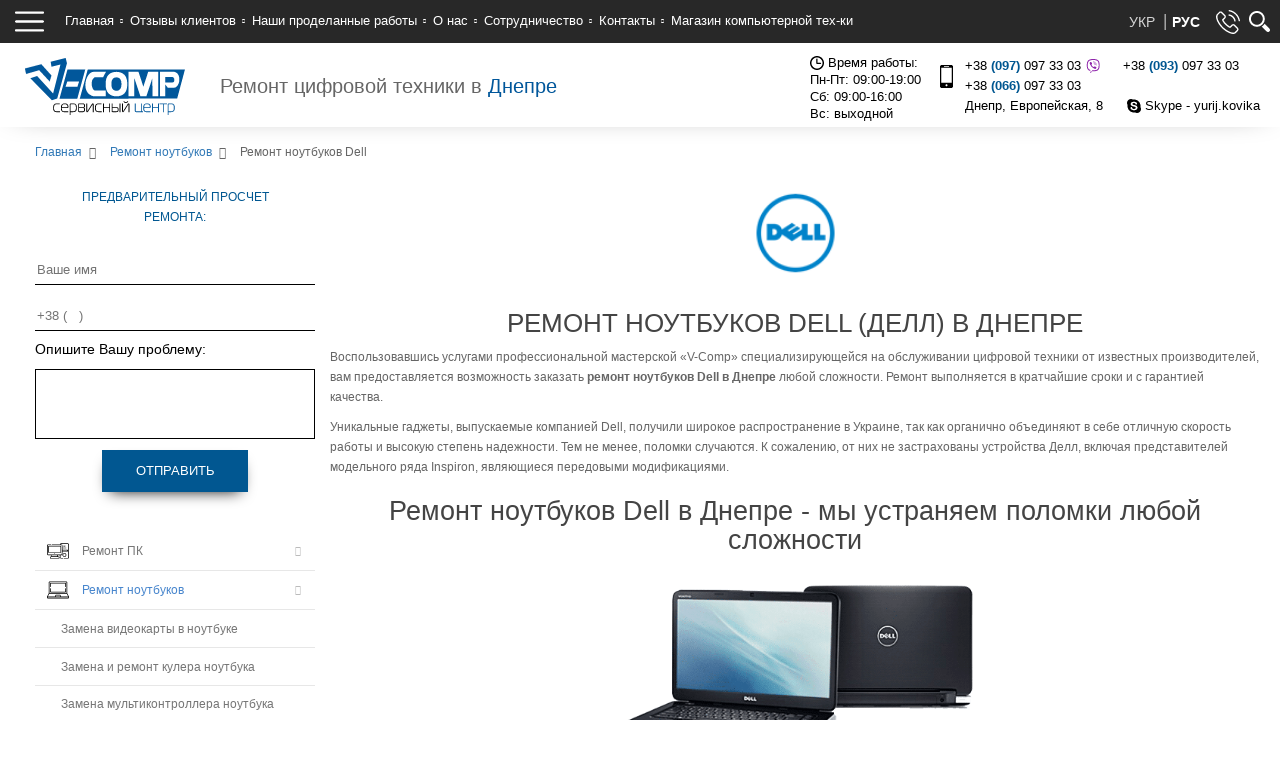

--- FILE ---
content_type: text/html; charset=utf-8
request_url: https://service.v-comp.dp.ua/ru/remont-noutbukov/noutbuki-dell/
body_size: 17520
content:
<!DOCTYPE html>
<!--[if IE]><![endif]-->
<!--[if IE 8 ]><html dir="ltr" lang="ru" class="ie8"><![endif]-->
<!--[if IE 9 ]><html dir="ltr" lang="ru" class="ie9"><![endif]-->
<!--[if (gt IE 9)|!(IE)]><!-->
<html dir="ltr" lang="ru">
<!--<![endif]-->
<head>
<script>(function(w,d,s,l,i){w[l]=w[l]||[];w[l].push({'gtm.start':
new Date().getTime(),event:'gtm.js'});var f=d.getElementsByTagName(s)[0],
j=d.createElement(s),dl=l!='dataLayer'?'&l='+l:'';j.async=true;j.src=
'https://www.googletagmanager.com/gtm.js?id='+i+dl;f.parentNode.insertBefore(j,f);
})(window,document,'script','dataLayer','GTM-K359TN7');</script>
<meta charset="UTF-8" />
<meta name="viewport" content="width=device-width, initial-scale=1">
<meta http-equiv="X-UA-Compatible" content="IE=edge">
<title>Ремонт ноутбуков Dell (Делл) в Днепре | Цены в Сервисном центре V-COMP</title>
<base href="https://service.v-comp.dp.ua/" />
<meta name="description" content="Срочный Ремонт ноутбуков Dell (Делл) в Днепре ⏩ Лучшая цена ➦ Сервисный центр V-COMP ☎️ (067) 111-24-85 ➤➤ Гарантия ➦ Делаем БЫСТРО и КАЧЕСТВЕННО! " />
<script src="catalog/view/javascript/jquery/jquery-2.1.1.min.js" type="text/javascript"></script>
<link href="catalog/view/javascript/bootstrap/css/bootstrap.min.css" rel="stylesheet" media="screen" />
<script src="catalog/view/javascript/bootstrap/js/bootstrap.min.js" type="text/javascript"></script>
<link href="catalog/view/javascript/font-awesome/css/font-awesome.min.css" rel="stylesheet" type="text/css" />
<link href="//fonts.googleapis.com/css?family=Open+Sans:400,400i,300,700" rel="stylesheet" type="text/css" />
<link href="catalog/view/theme/default/stylesheet/stylesheet.css" rel="stylesheet">
<!--<script src="catalog/view/javascript/jquery.maskedinput.js" type="text/javascript"></script>-->
<script src="catalog/view/javascript/jquery.inputmask.bundle.js" type="text/javascript"></script>

<link rel="stylesheet" type="text/css" href="catalog/view/javascript/slick/slick.css"/>
<script type="text/javascript" src="catalog/view/javascript/slick/slick.min.js"></script>
<link rel="stylesheet" type="text/css" href="catalog/view/javascript/slick//slick-theme.css"/>


<link href="catalog/view/theme/default/stylesheet/yo-menu/yo-am.css" type="text/css" rel="stylesheet" media="screen" />
<link href="catalog/view/theme/default/stylesheet/shop_rate.css" type="text/css" rel="stylesheet" media="screen" />
<link href="catalog/view/javascript/jquery/owl-carousel/owl.carousel.css" type="text/css" rel="stylesheet" media="screen" />
 
<script src="catalog/view/javascript/common.js" type="text/javascript"></script>
<link href="https://service.v-comp.dp.ua/ru/remont-noutbukov/noutbuki-dell/" rel="canonical" />
<link href="https://service.v-comp.dp.ua/image/catalog/favvc.png" rel="icon" />
<script src="catalog/view/javascript/jquery/yo-menu/jquery.easing.1.3.js" type="text/javascript"></script>
<script src="catalog/view/javascript/jquery/owl-carousel/owl.carousel.min.js" type="text/javascript"></script>
 
<style>
body.common-home .promo_home {
    display: none !important;
}
</style>                      <link rel="stylesheet" type="text/css" href="catalog/view/theme/default/stylesheet/live_search.css" />
			<script type="text/javascript"><!--
				var live_search = {
					selector: '#search',
					text_no_matches: 'Ничего не найдено',

					delay: 400
				}

				$(document).ready(function() {
					var html = '';
					html += '<div id="live-search">';
					html += '	<ul>';
					html += '	</ul>';
					html += '</div>';

					$(live_search.selector).after(html);
					$('input[name=\'search\']').autocomplete({
						'source': function(request, response) {
							if ($(live_search.selector + ' input[type=\'text\']').val() == '') {
								$('#live-search').css('display','none');
							}
							else{
								var html = '';
								html += '<li style="text-align: center;height:10px;">';
								html +=		'	<img class="loading" src="catalog/view/theme/default/image/loading.gif" />';
								html +=	'</li>';
								$('#live-search ul').html(html);
								$('#live-search').css('display','block');
							}
							var filter_name = $(live_search.selector + ' input[type=\'text\']').val();

							if (filter_name.length>0) {
							    $.ajax({
									url: 'index.php?route=blog/live_search&filter_name=' +  encodeURIComponent(request),
									dataType: 'json',
									success: function(products) {
										$('#live-search ul li').remove();
										if (!$.isEmptyObject(products)) {

											$.each(products, function(index,product) {
												var html = '';

												html += '<li>';
												html += '<a href="' + product.url + '" title="' + product.name + '">';
												html += '	<div class="product-name">' + product.name ;
												html += '</div>';
												html += '<span style="clear:both"></span>';
												html += '</a>';
												html += '</li>';
												$('#live-search ul').append(html);
											});
										} else {
											var html = '';
											html += '<li style="text-align: center;height:10px;color:#fff;margin: 19px;text-transform:uppercase;">';
											html +=		live_search.text_no_matches;
											html +=	'</li>';
											$('#live-search ul').html(html);
										}
										$('#live-search ul li').css('height',live_search.height);
										$('#live-search').css('display','block');
										return false;
									}
								});
								/*$.ajax({
									url: 'index.php?route=product/live_search&filter_name=' +  encodeURIComponent(request),
									dataType: 'json',
									success: function(products) {
										$('#live-search ul li').remove();
										if (!$.isEmptyObject(products)) {
											var show_image = 0;
											var show_price = 0;
											var show_description = 0;

											$.each(products, function(index,product) {
												var html = '';

												html += '<li>';
												html += '<a href="' + product.url + '" title="' + product.name + '">';
												if(product.image && show_image){
													html += '	<div class="product-image"><img alt="' + product.name + '" src="' + product.image + '"></div>';
												}
												html += '	<div class="product-name">' + product.name ;
												if(show_description){
													html += '<p>' + product.extra_info + '</p>';
												}
												html += '</div>';
												if(show_price){
													if (product.special) {
														html += '	<div class="product-price"><span class="special">' + product.price + '</span><span class="price">' + product.special + '</span></div>';
													} else {
														html += '	<div class="product-price"><span class="price">' + product.price + '</span></div>';
													}
												}
												html += '<span style="clear:both"></span>';
												html += '</a>';
												html += '</li>';
												$('#live-search ul').append(html);
											});
										} else {
											var html = '';
											html += '<li style="text-align: center;height:10px;">';
											html +=		live_search.text_no_matches;
											html +=	'</li>';

											$('#live-search ul').html(html);
										}
										$('#live-search ul li').css('height',live_search.height);
										$('#live-search').css('display','block');
										return false;
									}
								});*/
							}
						},
						'select': function(product) {
							$('input[name=\'search\']').val(product.name);
						}
					});

					$(document).bind( "mouseup touchend", function(e){
					  var container = $('#live-search');
					  if (!container.is(e.target) && container.has(e.target).length === 0)
					  {
					    container.hide();
					  }
					});
				});
			//--></script>
			 


							<script src="//code.jivo.ru/widget/Ll4WBN7NOY" async></script>
			



                        <link rel="stylesheet" type="text/css" href="catalog/view/theme/default/stylesheet/live_search.css" />
			<script type="text/javascript"><!--
				var live_search = {
					selector: '#search',
					text_no_matches: 'No matches.',
					height: '50px',
					delay: 400
				}

				$(document).ready(function() {
					var html = '';
					html += '<div id="live-search">';
					html += '	<ul>';
					html += '	</ul>';
					html += '</div>';

					$(live_search.selector).after(html);
					$('input[name=\'search\']').autocomplete({
						'source': function(request, response) {
							if ($(live_search.selector + ' input[type=\'text\']').val() == '') {
								$('#live-search').css('display','none');
							}
							else{
								var html = '';
								html += '<li style="text-align: center;height:10px;">';
								html +=		'	<img class="loading" src="catalog/view/theme/default/image/loading.gif" />';
								html +=	'</li>';
								$('#live-search ul').html(html);
								$('#live-search').css('display','block');
							}
							var filter_name = $(live_search.selector + ' input[type=\'text\']').val();

							if (filter_name.length>0) {
								$.ajax({
									url: 'index.php?route=product/live_search&filter_name=' +  encodeURIComponent(request),
									dataType: 'json',
									success: function(products) {
										$('#live-search ul li').remove();
										if (!$.isEmptyObject(products)) {
											var show_image = 0;
											var show_price = 0;
											var show_description = 0;

											$.each(products, function(index,product) {
												var html = '';
												
												html += '<li>';
												html += '<a href="' + product.url + '" title="' + product.name + '">';
												if(product.image && show_image){
													html += '	<div class="product-image"><img alt="' + product.name + '" src="' + product.image + '"></div>';
												}
												html += '	<div class="product-name">' + product.name ;
												if(show_description){
													html += '<p>' + product.extra_info + '</p>';
												}
												html += '</div>';
												if(show_price){
													if (product.special) {
														html += '	<div class="product-price"><span class="special">' + product.price + '</span><span class="price">' + product.special + '</span></div>';
													} else {
														html += '	<div class="product-price"><span class="price">' + product.price + '</span></div>';
													}
												}
												html += '<span style="clear:both"></span>';
												html += '</a>';
												html += '</li>';
												$('#live-search ul').append(html);
											});
										} else {
											var html = '';
											html += '<li style="text-align: center;height:10px;">';
											html +=		live_search.text_no_matches;
											html +=	'</li>';

											$('#live-search ul').html(html);
										}
										$('#live-search ul li').css('height',live_search.height);
										$('#live-search').css('display','block');
										return false;
									}
								});
							}
						},
						'select': function(product) {
							$('input[name=\'search\']').val(product.name);
						}
					});

					$(document).bind( "mouseup touchend", function(e){
					  var container = $('#live-search');
					  if (!container.is(e.target) && container.has(e.target).length === 0)
					  {
					    container.hide();
					  }
					});
				});
			//--></script>
			            

<link rel="alternate" hreflang="ua" href="https://service.v-comp.dp.ua/ua/remont-noutbukov/noutbuki-dell/" />

<link rel="alternate" hreflang="ru" href="https://service.v-comp.dp.ua/ru/remont-noutbukov/noutbuki-dell/" />
</head>
<body class="product-category-73_83">
<noscript><iframe src="https://www.googletagmanager.com/ns.html?id=GTM-K359TN7"
height="0" width="0" style="display:none;visibility:hidden"></iframe></noscript>

<!-- <div class="promo" style="
    display: flex;
    justify-content: center;
    align-items: center;
    background: red;
    color: #fff;
    font-size: 17px;
        font-weight: 600;
    padding: 5px 0;
">
	<div class="row">
		АКЦИЯ!!! только с 15.05.24 по 30.06.24 на чистку НОУТБУКОВ и ИГРОВЫХ КОНСОЛЕЙ<br>
- 50% на обычные ноутбуки (акционная цена 300грн) - 30% на игровые ноутбуки (акционная цена 550грн)<br>
- 30% на игровые консоли Sony playstation / Xbox	</div>
</div> -->

<div class="promo" style="
    display: flex;
    justify-content: center;
    align-items: center;
    background: #015791;
    color: #fff;
    font-size: 17px;
    font-weight: 600;
    padding: 5px 0;
    color: #fcb431;
">
	<div class="row" style="
    padding: 0 15px;
    text-align: center;
">
		АКЦИЯ!!! только с 15.05.24 по 30.06.24 на чистку НОУТБУКОВ и ИГРОВЫХ КОНСОЛЕЙ<br>
- 50% на обычные ноутбуки (акционная цена 300грн) - 30% на игровые ноутбуки (акционная цена 550грн)<br>
- 30% на игровые консоли Sony playstation / Xbox	</div>
</div>



<div class="overlay"></div>
<div class="helps-block">
<img src="image/cross.svg" class="close-xs">
<a href="/"><img src="image/logo.svg"></a>
<div class="cnt-content other" style="padding: 20px 25px;">
<ul class="top-ul-xs"> 
	<li><a href="/">Главная</a></li> 
	<li><a href="remont-kompyuternoj-tehniki/">Ремонт компьютерной техники</a></li> 
	<li><a href="https://www.google.com.ua/search?q=v-comp+%D1%82%D0%B7%D1%8B%D0%B2%D1%8B&rlz=1C1CHBD_ruUA807UA808&oq=v-comp+%D1%82%D0%B7%D1%8B%D0%B2%D1%8B&aqs=chrome..69i57.7103j0j7&sourceid=chrome&ie=UTF-8#lkt=LocalPoiReviews&trex=m_t:lcl_akp,rc_f:nav,rc_ludocids:15159061840029625973,rc_q:V-COMP,ru_q:V-COMP" target=blank>Отзывы клиентов</a></li>	
	<li><a href="poleznie-stati">Наши проделанные работы</a></li>
	<li><a href="o-nas">О нас</a></li>
	<li><a href="sotrudnichestvo">Сотрудничество</a></li>
	<li><a href="contacts">Контакты</a></li>  
	<li><a href="http://v-comp.com.ua/" rel="nofollow" target="blank_">Магазин компьютерной тех-ки</a></li>
	<!-- <li><a href="http://v-comp.dp.ua/" rel="nofollow" target="blank_">Магазин б/у товара</a></li> -->
</ul>
</div>

<div class="cnt-content other" style="padding: 20px 25px;" hidden>
	<ul>
	<li><a href="tel:0970973303"><img src="image/icon.svg"> +38 (097) 097 33 03</a></li>
	<li><a href="tel:0660973303"><img src="image/icon.svg"> +38 (066) 097 33 03</a></li>
	<li><a href="tel:0930973303"><img src="image/icon.svg"> +38 (093) 097 33 03</a></li>
	<!-- <li><a href="tel:+380567160297"><img src="image/oldphone.svg"> +38 (056) 716 02 97</a></li> -->
	<hr>
	<li><a href=""><img src="image/placeholder.svg"> г. Днепропетровск ул. Европейская, 8</a></li>
	<li><a href=""><img src="image/clock.svg"> Время работы:</a></li>
	<li><a href=""><img src="image/cld.svg" > Понедельник-Пятница: 09:00-19:00</a></li>
	<li><a href=""><img src="image/cld.svg" style="opacity:0"> Суббота: 09:00-16:00</a></li>
	<hr>
	<li><a href="javascript:;"><img src="image/mail.svg"> email - a.ovsyannikov@v-comp.com.ua</a></li>
	<li><a href="javascript:;"><img src="image/skype.svg"> Skype - yurij.kovika</a></li>
	</ul>
	</div>
    </div>
</div>

<div>
<div class="top-clear"></div>
<div class="top-one">
<img src="image/call.svg" class="call">
<div id="langmark">
                  <a href="https://service.v-comp.dp.ua/ua/remont-noutbukov/noutbuki-dell/" >
          УКР        </a>
                        <a href="https://service.v-comp.dp.ua/ru/remont-noutbukov/noutbuki-dell/" class="active">
          РУС        </a>
          </div>
<img src="image/menu-xs.svg" class="list">


<div class="search-wrap">
<div class="src-btn"><img src="image/search.svg" visible><span style="display:block"></span><img src="image/crossw.svg" hidden style=""></div>
 

</div>
<div id="search" class="input-group">
  <input type="text" name="search" value="" placeholder="Что будем искать?.." class="form-control input-lg" />
  <span class="input-group-btn">
  
  </span>
</div><ul class="top-ul">
	<li><a href="/">Главная</a><i class="fa fa-circle"></i></li>
	<li><a href="https://www.google.com.ua/search?q=v-comp+%D1%82%D0%B7%D1%8B%D0%B2%D1%8B&rlz=1C1CHBD_ruUA807UA808&oq=v-comp+%D1%82%D0%B7%D1%8B%D0%B2%D1%8B&aqs=chrome..69i57.7103j0j7&sourceid=chrome&ie=UTF-8#lrd=0x40dbe3281a2fffff:0xd25fce6d67252e75,1,,," target=blank>Отзывы клиентов</a><i class="fa fa-circle"></i></li>
	<li><a href="poleznie-stati">Наши проделанные работы</a><i class="fa fa-circle"></i></li>
	<li><a href="o-nas">О нас</a><i class="fa fa-circle"></i></li> 
	<li><a href="sotrudnichestvo">Сотрудничество</a><i class="fa fa-circle"></i></li>	
	<li><a href="contacts">Контакты</a><i class="fa fa-circle"></i></li>  
	<li><a href="http://v-comp.com.ua/" rel="nofollow" target="blank_">Магазин компьютерной тех-ки</a></li>
	<!--<li><a href="http://v-comp.dp.ua/" rel="nofollow" target="blank_">Магазин б/у товара</a></li>-->
</ul>




</div> 
<nav id="top">
<div class="bg-numbers"></div>
<a href="/" class="logo"><img src="image/logo.svg"></a>
<div class="top-title">Ремонт цифровой техники в <span style="color:#01579b">Днепре</span></div>
<div class="cnt-popup visible-sm visible-xs">
<li><a href="tel:0970973303">+38 (097) 097 33 03</a> <i class="fa fa-angle-down mores-go"></i></li>
<div class="cp-show">

</div>
</div>
<div class="numbers-block hidden-sm hidden-xs">
<img src="image/icon.svg">
<div class="col-sm-12"> 
	<div class="col-sm-6">
	<li><a href="tel:0970973303">+38 <b>(097)</b> 097 33 03<img src="image/viber.svg"></a></li> 
	<li><a href="tel:0660973303">+38 <b>(066)</b> 097 33 03</a></li> 
	</div>
	<div class="col-sm-6">
	<li><a href="tel:0930973303">+38 <b>(093)</b> 097 33 03</a></li> 
	<!-- <li><a href="tel:+380567160297">+38 <b>(056)</b> 716 02 97</a></li> -->
	</div>
</div>
<div class="col-sm-12" style="    color: #000;
    font-size: 13px;">
<span>Днепр, Европейская, 8</span>&nbsp;&nbsp;&nbsp;&nbsp;&nbsp;
<span><img src="image/skype.svg"> Skype - yurij.kovika</span>

</div>

<div style="position: absolute;width: 150px;left: -155px;" class="hidden-md grafik">
	<li><a href=""><img src="image/clock.svg"> Время работы:</a></li>
	<li><a href="">Пн-Пт: 09:00-19:00</a></li>
	<li><a href="">Сб: 09:00-16:00</a></li>
	<li><a href="">Вс: выходной</a></li>
</div>

</div>
<div class="cnt-content other mores" hidden style="padding: 20px 25px;background: #fff;text-align: left;">
	<div itemscope itemtype="http://schema.org/LocalBusiness">
			<span itemprop="priceRange" hidden>10000</span>
			<span itemprop="name">Сервисный цент v-comp</span><br>
			<div itemprop="address" itemscope itemtype="http://schema.org/PostalAddress">
			<span itemprop="addressCountry">Украина</span>,
			<span itemprop="addressLocality">Днепр</span>,
			<span itemprop="streetAddress">Европейская, 8</span>
			</div>
			<span itemprop="telephone"><a href="tel:0970973303">+38 <b>(097)</b> 097 33 03</a></span><br>
			<span itemprop="telephone"><a href="tel:0660973303">+38 <b>(066)</b> 097 33 03</a></span><br>
			<span itemprop="telephone"><a href="tel:0930973303">+38 <b>(093)</b> 097 33 03</a></span><br><br>
			<!-- <span itemprop="telephone"><a href="tel:+380567160297">+38 <b>(056)</b> 716 02 97</a></span><br> -->
			<span itemprop="email">a.ovsyannikov@v-comp.com.ua</span><br>
			<time itemprop="openingHours" datetime="Mo-Fr 09:00-19:00">Пн. - Пт. 09:00-19:00</time><br>
			<time itemprop="openingHours" datetime="Sa-Su 09:00-16:00">Сб. 09:00 - 16:00</time>
		</div>
	</div>
	
	
	
	
	
	
	
	
	
	
	
	
	
	
	
	
	
	
	
	
	
	
	
	
	
	
	
	
	
	
	
	
	
</nav>
</div>
<div class="promo_home" style="display:none;">Акція на чистку 15.05-15.06!!!  * Ноутбуки -50% (200грн)   * Ігрові ноутбуки  -30% (400грн)   * Ігрові консолі Sony playstation/Xbox   -30% (350грн)
</div>
<div class="shelp" hidden>
<img src="image/crossw.svg" class="cross"> 
	<form id="q_form" class="ajax" style="margin-top: 20px;">
	<div>
    <input type="text" name="name" placeholder="Ваше имя"><br>
	<input type="tel" id="input_shelp" name="phone" placeholder="+38 (   )" class="phone" required autocomplete="off"><br>
	<input type="text" name="mail" placeholder="Электронная почта"><br>
	<label>Ваш вопрос</label>
	<textarea name="q"></textarea><br>
	<button type="submit" id="btn_shelp">Отправить</button>
	</div>
	 <span class="result_form">
		Спасибо! Сообщение успешно отправлено!<br>Ожидайте звонка менеджера.		<img src="image/checked.svg">
	</span>
    <input type="hidden" name="form" value="q" />
	</form>
</div>




<div class="cb" hidden>
<img src="image/crossw.svg" class="cross"> 
	<form id="cb_form" class="ajax" style="margin-top: 20px;">
	<div>
	<input type="tel" id="input_cb" name="phone" placeholder="+38 (   )" class="phone" required autocomplete="off"><br>
	<button type="submit" id="btn_cb">Отправить</button>
	</div>
	 <span class="result_form">
		Спасибо! Сообщение успешно отправлено!<br>Ожидайте звонка менеджера.		<img src="image/checked.svg">
	</span>
    <input type="hidden" name="form" value="cb" />
	</form>
</div>

<div class="calc-form" hidden>
<img src="image/crossw.svg" class="cross">
	<form id="repair_form" class="ajax" style="margin-top: 20px;">
	<div>
    <label>Для получения предварительной стоимости ремонта и сроков - заполните форму ниже.</label>
	<input type="text" name="name" placeholder="Ваше имя"><br>
	<input type="tel" name="phone" id="input_calc_form" placeholder="+38 (   )" class="phone" required autocomplete="off"><br>
	<input type="text" name="mail" placeholder="Электронная почта"><br>
	<input type="text" name="device" placeholder="Ваше устройство"><br>
	<label>Опишите подробно неисправность:</label>
	<textarea name="error"></textarea><br>
	<label>Дополнительная информация</label>
	<textarea name="info"></textarea><br>
	<button type="submit" id="btn_calc_form">Отправить</button>
	</div>
	 <span class="result_form">
		Спасибо! Сообщение успешно отправлено!<br>Ожидайте звонка менеджера.		<img src="image/checked.svg">
	</span>
    <input type="hidden" name="form" value="repair" />
	</form>
</div>

<div class="by-form" hidden>
<div class="load" hidden>
	<div class="load-wrap">
	<span>Идёт отправка...</span><br>
	<img src="image/loading.gif">
	</div>
</div>
<img src="image/crossw.svg" class="cross">
	<form id="buy_form" style="margin-top: 20px;" method="post" class="ajax_form ajax" action="form.php">
    <div>
	<label>Опишите товар, предлагаемый на продажу</label>
	<input type="text" name="name" placeholder="Ваше имя"><br>
	<input type="tel" id="input_by_form" name="phone" class="phone" placeholder="+38 (   )" required autocomplete="off"><br>
	<span><label><div class="file-upload">Прикрепить изображение / файл<input type="file" name="buy_file" multiple></div></label></span><br>
	<input type="text" id="filename" class="filename" name="filename" disabled>
	<label>Опишите товар, который хотите продать</label>
	<textarea name="info"></textarea><br>
	<button type="submit" class="" name="agreeby" id="btn_by_form">Отправить</button>
    </div>
	 <span class="result_form">
		Спасибо! Сообщение успешно отправлено!<br>Ожидайте звонка менеджера.		<img src="image/checked.svg">
	</span>
    <input type="hidden" name="form" value="bu" />
	</form>
</div>
<style>.error{
  color: #FFDAB9 !important;
}
.hidden-md.grafik li {
    margin-top: -3px;
}
</style>
<div class="top-arrow" onclick="up()"><a href="javascript:void(0)" ><i class="fa fa-angle-up"></i></a></div>
<script>var t;function up(){var top = Math.max(document.body.scrollTop,document.documentElement.scrollTop);if(top > 0) {window.scrollBy(0,-40);t = setTimeout('up()',2);} else clearTimeout(t);return false;} </script>











<div class="form_wraps">
	<div class="form_callback">
	
	</div>
</div>










<div class="container-c" style="padding: 20px;position:relative">
<div class="loader-wrap" hidden>
	<img src="image/loading.gif">
</div>
<script>
	$(window).load(function(){
		setTimeout(function(){$('.loader-wrap').fadeOut('fade')},300);
	});
</script>
<ul class="breadcrumb">
<div itemscope itemtype="http://schema.org/BreadcrumbList">	
    		<div itemprop="itemListElement" itemscope itemtype="http://schema.org/ListItem">
		<a itemprop="item" href="https://service.v-comp.dp.ua/ru/">
		<span itemprop="name">Главная</span></a>
				<meta itemprop="position" content="1" />
		</div>	
    		<div itemprop="itemListElement" itemscope itemtype="http://schema.org/ListItem">
		<a itemprop="item" href="https://service.v-comp.dp.ua/ru/remont-noutbukov/">
		<span itemprop="name">Ремонт ноутбуков</span></a>
				<meta itemprop="position" content="2" />
		</div>	
    		<div itemprop="itemListElement" itemscope itemtype="http://schema.org/ListItem">
		<a itemprop="item" href="https://service.v-comp.dp.ua/ru/remont-noutbukov/noutbuki-dell/">
		<span itemprop="name">Ремонт ноутбуков Dell</span></a>
				<meta itemprop="position" content="3" />
		</div>	
    	</div>
  </ul>
  	<script>
		$(document).ready(function(){
			$('.breadcrumb div[itemprop="itemListElement"]:last-child').each(function(){
				$(this).html('<div><span>Ремонт ноутбуков Dell</span></div>');
			});
			
			
		});
	</script>
  <div class="row"><div class="hidden-xs hidden-sm"><aside id="column-left" class="col-sm-3 cleft">
    <div class="form-col hidden-sm hidden-xs" style="padding:0; clear: none; margin-bottom:40px">
		<img src="image/crossw.svg" class="cross visible-xs">
		<form id="find_form" class="ajax" method="post">
    		<span class="article-h3">Предварительный просчет ремонта:</span>
    		<input type="text" name="name" placeholder="Ваше имя"><br>
    		<input type="tel" id="input_article_fixed" name="phone" class="phone" placeholder="+38 (   )" required><br>
    		<label style="color: #000;">Опишите Вашу проблему:</label>
    		<textarea name="info"></textarea><br>
    		<button type="submit" id="btn_article_fixed">Отправить</button>
            <span class="result_form">
		Спасибо! Сообщение успешно отправлено!<br>
		Ожидайте звонка менеджера.
		<img src="image/checked.svg">
	</span>
            <input type="hidden" name="form" value="find" />
		</form>
        </div>
<div id="yo-1" class="yo-menu">
    <div class="yo-wrapper"  >
  <div style="display: block;" class="visible-xs visible-sm">

  </div>
    <ul class="yo-am">
            <li >
	  
        <a href="https://service.v-comp.dp.ua/ru/remont-pk/" >
		  		            <img src="image/computer.svg" style="width: 22px;margin-right:10px">
		  		  
		   		  
		   		  
		   		  
		   		  
		   		  
		   		  
		  		  
		   
		                      <span class="am-arrow">Ремонт ПК</span>
                    <span class="am-badge" style="    display: none;">0</span>
                  </a>
                        <a class="am-tb"><span></span></a>
                <ul>
                    <!-- <li class="am-image" style="display:none">
            <a href="https://service.v-comp.dp.ua/ru/remont-pk/" title="Ремонт ПК"><img src="image/catalog/demo/banners/kompjuter.png" alt="Ремонт ПК"></a></li> -->
                              <li >
            <a href="https://service.v-comp.dp.ua/ru/remont-pk/apgrejd-pk/" >
              <span class="am-arrow">Апгрейд ПК</span>
                            <span class="am-badge" style="    display: none;">0</span>
                          </a>
                      </li>
                    <li >
            <a href="https://service.v-comp.dp.ua/ru/remont-pk/vostanovlenie-dannih/" >
              <span class="am-arrow">Восстановление данных с жесткого диска</span>
                            <span class="am-badge" style="    display: none;">0</span>
                          </a>
                      </li>
                    <li >
            <a href="https://service.v-comp.dp.ua/ru/remont-pk/diagnostika-kompjutera/" >
              <span class="am-arrow">Диагностика компьютера</span>
                            <span class="am-badge" style="    display: none;">0</span>
                          </a>
                      </li>
                    <li >
            <a href="https://service.v-comp.dp.ua/ru/remont-pk/zamena-zhestkogo-diska/" >
              <span class="am-arrow">Замена жесткого диска</span>
                            <span class="am-badge" style="    display: none;">0</span>
                          </a>
                      </li>
                    <li >
            <a href="https://service.v-comp.dp.ua/ru/remont-pk/zamena-processora-kompjutera/" >
              <span class="am-arrow">Замена процессора компьютера</span>
                            <span class="am-badge" style="    display: none;">0</span>
                          </a>
                      </li>
                    <li >
            <a href="https://service.v-comp.dp.ua/ru/remont-pk/remont-bloka-pitanija-kompjutera/" >
              <span class="am-arrow">Ремонт блока питания компьютера</span>
                            <span class="am-badge" style="    display: none;">0</span>
                          </a>
                      </li>
                    <li >
            <a href="https://service.v-comp.dp.ua/ru/remont-pk/remont-kompjuternoj-mishki/" >
              <span class="am-arrow">Ремонт компьютерной мышки</span>
                            <span class="am-badge" style="    display: none;">0</span>
                          </a>
                      </li>
                    <li >
            <a href="https://service.v-comp.dp.ua/ru/remont-pk/remont-materinskoj-plati/" >
              <span class="am-arrow">Ремонт материнской платы компьютера</span>
                            <span class="am-badge" style="    display: none;">0</span>
                          </a>
                      </li>
                    <li >
            <a href="https://service.v-comp.dp.ua/ru/remont-pk/remont-sistemnogo-bloka/" >
              <span class="am-arrow">Ремонт системного блока</span>
                            <span class="am-badge" style="    display: none;">0</span>
                          </a>
                      </li>
                    <li >
            <a href="https://service.v-comp.dp.ua/ru/remont-pk/sborka-pk/" >
              <span class="am-arrow">Сборка ПК</span>
                            <span class="am-badge" style="    display: none;">0</span>
                          </a>
                      </li>
                    <li >
            <a href="https://service.v-comp.dp.ua/ru/remont-pk/uvelichenie-operativnoj-pamjati-na-kompjutere/" >
              <span class="am-arrow">Увеличение оперативной памяти на компьютере</span>
                            <span class="am-badge" style="    display: none;">0</span>
                          </a>
                      </li>
                    <li >
            <a href="https://service.v-comp.dp.ua/ru/remont-pk/chistka-kompjutera-ot-pili/" >
              <span class="am-arrow">Чистка компьютера от пыли</span>
                            <span class="am-badge" style="    display: none;">0</span>
                          </a>
                      </li>
                  </ul>
              </li>
            <li class="active">
	  
        <a href="https://service.v-comp.dp.ua/ru/remont-noutbukov/" class="active">
		            <img src="image/laptop.svg" style="width: 22px;margin-right:10px">
		  		  		  
		   		  
		   		  
		   		  
		   		  
		   		  
		   		  
		  		  
		   
		                      <span class="am-arrow">Ремонт ноутбуков</span>
                    <span class="am-badge" style="    display: none;">0</span>
                  </a>
                        <a class="am-tb"><span></span></a>
                <ul>
                    <!-- <li class="am-image" style="display:none">
            <a href="https://service.v-comp.dp.ua/ru/remont-noutbukov/" title="Ремонт ноутбуков"><img src="image/catalog/demo/banners/laptop_PNG5940.png" alt="Ремонт ноутбуков"></a></li> -->
                              <li >
            <a href="https://service.v-comp.dp.ua/ru/remont-noutbukov/zamena-videokarti/" >
              <span class="am-arrow">Замена видеокарты в ноутбуке</span>
                            <span class="am-badge" style="    display: none;">0</span>
                          </a>
                      </li>
                    <li >
            <a href="https://service.v-comp.dp.ua/ru/remont-noutbukov/zamena-i-remont-kulera-na-noutbuke/" >
              <span class="am-arrow">Замена и ремонт кулера  ноутбука</span>
                            <span class="am-badge" style="    display: none;">0</span>
                          </a>
                      </li>
                    <li >
            <a href="https://service.v-comp.dp.ua/ru/remont-noutbukov/zamena-multikontrollera-noutbuka/" >
              <span class="am-arrow">Замена мультиконтроллера ноутбука</span>
                            <span class="am-badge" style="    display: none;">0</span>
                          </a>
                      </li>
                    <li >
            <a href="https://service.v-comp.dp.ua/ru/remont-noutbukov/zamena-jekrana-v-noutbuke/" >
              <span class="am-arrow">Замена экрана в ноутбуке</span>
                            <span class="am-badge" style="    display: none;">0</span>
                          </a>
                      </li>
                    <li >
            <a href="https://service.v-comp.dp.ua/ru/remont-noutbukov/zamena-remont-wi-fi-modulja-na-noutbuke/" >
              <span class="am-arrow">Замена/ремонт WI-FI модуля на ноутбуке</span>
                            <span class="am-badge" style="    display: none;">0</span>
                          </a>
                      </li>
                    <li >
            <a href="https://service.v-comp.dp.ua/ru/remont-noutbukov/remont-igrovih-noutbukov/" >
              <span class="am-arrow">Ремонт игровых ноутбуков</span>
                            <span class="am-badge" style="    display: none;">0</span>
                          </a>
                      </li>
                    <li >
            <a href="https://service.v-comp.dp.ua/ru/remont-noutbukov/remont-noutbuka-gateway/" >
              <span class="am-arrow">Ремонт ноутбука Gateway</span>
                            <span class="am-badge" style="    display: none;">0</span>
                          </a>
                      </li>
                    <li >
            <a href="https://service.v-comp.dp.ua/ru/remont-noutbukov/remont-noutbuka-prestigio/" >
              <span class="am-arrow">Ремонт ноутбука Prestigio</span>
                            <span class="am-badge" style="    display: none;">0</span>
                          </a>
                      </li>
                    <li >
            <a href="https://service.v-comp.dp.ua/ru/remont-noutbukov/noutbuki-acer/" >
              <span class="am-arrow">Ремонт ноутбуков Acer</span>
                            <span class="am-badge" style="    display: none;">0</span>
                          </a>
                      </li>
                    <li >
            <a href="https://service.v-comp.dp.ua/ru/remont-noutbukov/noutbuki-asus/" >
              <span class="am-arrow">Ремонт ноутбуков Asus</span>
                            <span class="am-badge" style="    display: none;">0</span>
                          </a>
                      </li>
                    <li class="active">
            <a href="https://service.v-comp.dp.ua/ru/remont-noutbukov/noutbuki-dell/" class="active">
              <span class="am-arrow">Ремонт ноутбуков Dell</span>
                            <span class="am-badge" style="    display: none;">0</span>
                          </a>
                      </li>
                    <li >
            <a href="https://service.v-comp.dp.ua/ru/remont-noutbukov/remont-noutbukov-fujitsu/" >
              <span class="am-arrow">Ремонт ноутбуков Fujitsu</span>
                            <span class="am-badge" style="    display: none;">0</span>
                          </a>
                      </li>
                    <li >
            <a href="https://service.v-comp.dp.ua/ru/remont-noutbukov/noutbuki-hp/" >
              <span class="am-arrow">Ремонт ноутбуков HP</span>
                            <span class="am-badge" style="    display: none;">0</span>
                          </a>
                      </li>
                    <li >
            <a href="https://service.v-comp.dp.ua/ru/remont-noutbukov/noutbuki-lenovo/" >
              <span class="am-arrow">Ремонт ноутбуков Lenovo</span>
                            <span class="am-badge" style="    display: none;">0</span>
                          </a>
                      </li>
                    <li >
            <a href="https://service.v-comp.dp.ua/ru/remont-noutbukov/remont-noutbukov-lg/" >
              <span class="am-arrow">Ремонт ноутбуков LG</span>
                            <span class="am-badge" style="    display: none;">0</span>
                          </a>
                      </li>
                    <li >
            <a href="https://service.v-comp.dp.ua/ru/remont-noutbukov/remont-noutbukov-msi/" >
              <span class="am-arrow">Ремонт ноутбуков MSI</span>
                            <span class="am-badge" style="    display: none;">0</span>
                          </a>
                      </li>
                    <li >
            <a href="https://service.v-comp.dp.ua/ru/remont-noutbukov/noutbuki-samsung/" >
              <span class="am-arrow">Ремонт ноутбуков Samsung</span>
                            <span class="am-badge" style="    display: none;">0</span>
                          </a>
                      </li>
                    <li >
            <a href="https://service.v-comp.dp.ua/ru/remont-noutbukov/remont-noutbukov-sony/" >
              <span class="am-arrow">Ремонт ноутбуков Sony</span>
                            <span class="am-badge" style="    display: none;">0</span>
                          </a>
                      </li>
                    <li >
            <a href="https://service.v-comp.dp.ua/ru/remont-noutbukov/remont-petel-noutbuka/" >
              <span class="am-arrow">Ремонт петель ноутбука</span>
                            <span class="am-badge" style="    display: none;">0</span>
                          </a>
                      </li>
                    <li >
            <a href="https://service.v-comp.dp.ua/ru/remont-noutbukov/uvelichenie-operativnoj-pamjati-noutbuka/" >
              <span class="am-arrow">Увеличение оперативной памяти ноутбука</span>
                            <span class="am-badge" style="    display: none;">0</span>
                          </a>
                      </li>
                    <li >
            <a href="https://service.v-comp.dp.ua/ru/remont-noutbukov/remont-klaviaturi-noutbuka/" >
              <span class="am-arrow">Ремонт клавиатуры ноутбука</span>
                            <span class="am-badge" style="    display: none;">0</span>
                          </a>
                      </li>
                    <li >
            <a href="https://service.v-comp.dp.ua/ru/remont-noutbukov/remont-zamena-matrici-noutbuka/" >
              <span class="am-arrow">Ремонт и замена матрицы ноутбука</span>
                            <span class="am-badge" style="    display: none;">0</span>
                          </a>
                      </li>
                    <li >
            <a href="https://service.v-comp.dp.ua/ru/remont-noutbukov/remont-bloka-pitanija-noutbuka/" >
              <span class="am-arrow">Ремонт блока питания ноутбука</span>
                            <span class="am-badge" style="    display: none;">0</span>
                          </a>
                      </li>
                    <li >
            <a href="https://service.v-comp.dp.ua/ru/remont-noutbukov/remont-batarei-noutbuka/" >
              <span class="am-arrow">Ремонт батареи ноутбука</span>
                            <span class="am-badge" style="    display: none;">0</span>
                          </a>
                      </li>
                    <li >
            <a href="https://service.v-comp.dp.ua/ru/remont-noutbukov/remont-korpusa-noutbuka/" >
              <span class="am-arrow">Ремонт корпуса ноутбука</span>
                            <span class="am-badge" style="    display: none;">0</span>
                          </a>
                      </li>
                    <li >
            <a href="https://service.v-comp.dp.ua/ru/remont-noutbukov/remont-noutbukov-toshiba/" >
              <span class="am-arrow">Ремонт ноутбуков Toshiba</span>
                            <span class="am-badge" style="    display: none;">0</span>
                          </a>
                      </li>
                    <li >
            <a href="https://service.v-comp.dp.ua/ru/remont-noutbukov/ustanovka-drajverov/" >
              <span class="am-arrow">Установка драйверов</span>
                            <span class="am-badge" style="    display: none;">0</span>
                          </a>
                      </li>
                    <li >
            <a href="https://service.v-comp.dp.ua/ru/remont-noutbukov/chistka-noutbuka/" >
              <span class="am-arrow">Чистка ноутбука</span>
                            <span class="am-badge" style="    display: none;">0</span>
                          </a>
                      </li>
                    <li >
            <a href="https://service.v-comp.dp.ua/ru/remont-noutbukov/remont-gnezda-pitanija-noutbuka/" >
              <span class="am-arrow">Ремонт гнезда питания ноутбука</span>
                            <span class="am-badge" style="    display: none;">0</span>
                          </a>
                      </li>
                    <li >
            <a href="https://service.v-comp.dp.ua/ru/remont-noutbukov/remont-noutbukov-benq/" >
              <span class="am-arrow">Ремонт ноутбуков BenQ</span>
                            <span class="am-badge" style="    display: none;">0</span>
                          </a>
                      </li>
                    <li >
            <a href="https://service.v-comp.dp.ua/ru/remont-noutbukov/modernizacija-i-apgrejd-noutbuka-v-dnepre/" >
              <span class="am-arrow">Модернизация ноутбука</span>
                            <span class="am-badge" style="    display: none;">0</span>
                          </a>
                      </li>
                    <li >
            <a href="https://service.v-comp.dp.ua/ru/remont-noutbukov/remont-zhestkogo-diska-noutbuka/" >
              <span class="am-arrow">Ремонт жесткого диска ноутбука</span>
                            <span class="am-badge" style="    display: none;">0</span>
                          </a>
                      </li>
                    <li >
            <a href="https://service.v-comp.dp.ua/ru/remont-noutbukov/remont-zalitogo-noutbuka/" >
              <span class="am-arrow">Ремонт залитого ноутбука</span>
                            <span class="am-badge" style="    display: none;">0</span>
                          </a>
                      </li>
                  </ul>
              </li>
            <li >
	  
        <a href="https://service.v-comp.dp.ua/ru/remont-planshetov/" >
		  		  		  
		             <img src="image/tablet.svg" style="width: 22px;margin-right:10px">
		  		  
		   		  
		   		  
		   		  
		   		  
		   		  
		  		  
		   
		                      <span class="am-arrow">Ремонт планшетов</span>
                    <span class="am-badge" style="    display: none;">0</span>
                  </a>
                        <a class="am-tb"><span></span></a>
                <ul>
                    <!-- <li class="am-image" style="display:none">
            <a href="https://service.v-comp.dp.ua/ru/remont-planshetov/" title="Ремонт планшетов"><img src="image/catalog/demo/banners/tablet_PNG8567.png" alt="Ремонт планшетов"></a></li> -->
                              <li >
            <a href="https://service.v-comp.dp.ua/ru/remont-planshetov/zamena-batarei-plansheta/" >
              <span class="am-arrow">Замена батареи планшета</span>
                            <span class="am-badge" style="    display: none;">0</span>
                          </a>
                      </li>
                    <li >
            <a href="https://service.v-comp.dp.ua/ru/remont-planshetov/zamena-dinamikov-v-planshete/" >
              <span class="am-arrow">Замена динамиков в планшете</span>
                            <span class="am-badge" style="    display: none;">0</span>
                          </a>
                      </li>
                    <li >
            <a href="https://service.v-comp.dp.ua/ru/remont-planshetov/zamena-razema-v-planshetah/" >
              <span class="am-arrow">Замена разъема в планшетах</span>
                            <span class="am-badge" style="    display: none;">0</span>
                          </a>
                      </li>
                    <li >
            <a href="https://service.v-comp.dp.ua/ru/remont-planshetov/zamena-tachskrina-na-planshete/" >
              <span class="am-arrow">Замена тачскрина на планшете</span>
                            <span class="am-badge" style="    display: none;">0</span>
                          </a>
                      </li>
                    <li >
            <a href="https://service.v-comp.dp.ua/ru/remont-planshetov/remont-gnezda-zarjadki-plansheta/" >
              <span class="am-arrow">Ремонт гнезда зарядки планшета</span>
                            <span class="am-badge" style="    display: none;">0</span>
                          </a>
                      </li>
                    <li >
            <a href="https://service.v-comp.dp.ua/ru/remont-planshetov/remont-planshetov-assistant/" >
              <span class="am-arrow">Ремонт планшетов Assistant</span>
                            <span class="am-badge" style="    display: none;">0</span>
                          </a>
                      </li>
                    <li >
            <a href="https://service.v-comp.dp.ua/ru/remont-planshetov/asus/" >
              <span class="am-arrow">Ремонт планшетов Asus</span>
                            <span class="am-badge" style="    display: none;">0</span>
                          </a>
                      </li>
                    <li >
            <a href="https://service.v-comp.dp.ua/ru/remont-planshetov/remont-planshetov-bravis/" >
              <span class="am-arrow">Ремонт планшетов Bravis</span>
                            <span class="am-badge" style="    display: none;">0</span>
                          </a>
                      </li>
                    <li >
            <a href="https://service.v-comp.dp.ua/ru/remont-planshetov/remont-planshetov-huawei/" >
              <span class="am-arrow">Ремонт планшетов Huawei</span>
                            <span class="am-badge" style="    display: none;">0</span>
                          </a>
                      </li>
                    <li >
            <a href="https://service.v-comp.dp.ua/ru/remont-planshetov/lenovo/" >
              <span class="am-arrow">Ремонт планшетов Lenovo</span>
                            <span class="am-badge" style="    display: none;">0</span>
                          </a>
                      </li>
                    <li >
            <a href="https://service.v-comp.dp.ua/ru/remont-planshetov/remont-planshetov-samsung/" >
              <span class="am-arrow">Ремонт планшетов Samsung</span>
                            <span class="am-badge" style="    display: none;">0</span>
                          </a>
                      </li>
                    <li >
            <a href="https://service.v-comp.dp.ua/ru/remont-planshetov/xiaomi/" >
              <span class="am-arrow">Ремонт планшетов Xiaomi</span>
                            <span class="am-badge" style="    display: none;">0</span>
                          </a>
                      </li>
                  </ul>
              </li>
            <li >
	  
        <a href="https://service.v-comp.dp.ua/ru/remont-monitorov/" >
		  		  		  
		   		  
		             <img src="image/desktop.svg" style="width: 22px;margin-right:10px">
		  		  
		   		  
		   		  
		   		  
		   		  
		  		  
		   
		                      <span class="am-arrow">Ремонт мониторов</span>
                    <span class="am-badge" style="    display: none;">0</span>
                  </a>
                        <a class="am-tb"><span></span></a>
                <ul>
                    <!-- <li class="am-image" style="display:none">
            <a href="https://service.v-comp.dp.ua/ru/remont-monitorov/" title="Ремонт мониторов"><img src="image/catalog/demo/banners/c06199822.png" alt="Ремонт мониторов"></a></li> -->
                              <li >
            <a href="https://service.v-comp.dp.ua/ru/remont-monitorov/zamena-kondensatora-v-monitore/" >
              <span class="am-arrow">Замена конденсатора в мониторе</span>
                            <span class="am-badge" style="    display: none;">0</span>
                          </a>
                      </li>
                    <li >
            <a href="https://service.v-comp.dp.ua/ru/remont-monitorov/zamena-lamp-podsvetki-monitora/" >
              <span class="am-arrow">Замена ламп подсветки монитора</span>
                            <span class="am-badge" style="    display: none;">0</span>
                          </a>
                      </li>
                    <li >
            <a href="https://service.v-comp.dp.ua/ru/remont-monitorov/remont-invertora-monitora/" >
              <span class="am-arrow">Ремонт инвертора монитора</span>
                            <span class="am-badge" style="    display: none;">0</span>
                          </a>
                      </li>
                    <li >
            <a href="https://service.v-comp.dp.ua/ru/remont-monitorov/remont-kompjuternih-monitorov/" >
              <span class="am-arrow">Ремонт компьютерных мониторов</span>
                            <span class="am-badge" style="    display: none;">0</span>
                          </a>
                      </li>
                    <li >
            <a href="https://service.v-comp.dp.ua/ru/remont-monitorov/remont-monitorov-acer/" >
              <span class="am-arrow">Ремонт мониторов Acer</span>
                            <span class="am-badge" style="    display: none;">0</span>
                          </a>
                      </li>
                    <li >
            <a href="https://service.v-comp.dp.ua/ru/remont-monitorov/remont-monitorov-apple/" >
              <span class="am-arrow">Ремонт мониторов Apple</span>
                            <span class="am-badge" style="    display: none;">0</span>
                          </a>
                      </li>
                    <li >
            <a href="https://service.v-comp.dp.ua/ru/remont-monitorov/remont-monitorov-asus/" >
              <span class="am-arrow">Ремонт мониторов Asus</span>
                            <span class="am-badge" style="    display: none;">0</span>
                          </a>
                      </li>
                    <li >
            <a href="https://service.v-comp.dp.ua/ru/remont-monitorov/remont-monitorov-benq/" >
              <span class="am-arrow">Ремонт мониторов Benq</span>
                            <span class="am-badge" style="    display: none;">0</span>
                          </a>
                      </li>
                    <li >
            <a href="https://service.v-comp.dp.ua/ru/remont-monitorov/remont-monitorov-lg/" >
              <span class="am-arrow">Ремонт мониторов LG</span>
                            <span class="am-badge" style="    display: none;">0</span>
                          </a>
                      </li>
                    <li >
            <a href="https://service.v-comp.dp.ua/ru/remont-monitorov/remont-monitorov-samsung/" >
              <span class="am-arrow">Ремонт мониторов Samsung</span>
                            <span class="am-badge" style="    display: none;">0</span>
                          </a>
                      </li>
                    <li >
            <a href="https://service.v-comp.dp.ua/ru/remont-monitorov/remont-monitorov-viewsonic/" >
              <span class="am-arrow">Ремонт мониторов Viewsonic</span>
                            <span class="am-badge" style="    display: none;">0</span>
                          </a>
                      </li>
                    <li >
            <a href="https://service.v-comp.dp.ua/ru/remont-monitorov/remont-matrici-monitora/" >
              <span class="am-arrow">Ремонт матрицы монитора </span>
                            <span class="am-badge" style="    display: none;">0</span>
                          </a>
                      </li>
                    <li >
            <a href="https://service.v-comp.dp.ua/ru/remont-monitorov/remont-podsvetki-monitora/" >
              <span class="am-arrow">Ремонт подсветки монитора</span>
                            <span class="am-badge" style="    display: none;">0</span>
                          </a>
                      </li>
                    <li >
            <a href="https://service.v-comp.dp.ua/ru/remont-monitorov/remont-bloka-pitanija-monitora/" >
              <span class="am-arrow">Ремонт блока питания монитора</span>
                            <span class="am-badge" style="    display: none;">0</span>
                          </a>
                      </li>
                  </ul>
              </li>
            <li >
	  
        <a href="https://service.v-comp.dp.ua/ru/remont-monoblokov/" >
		  		  		  
		   		  
		   		  
		   		  
		   		  
		   		  
		             <img src="image/mono.svg" style="width: 22px;margin-right:10px">
		  		  
		  		  
		   
		                      <span class="am-arrow">Ремонт моноблоков</span>
                    <span class="am-badge" style="    display: none;">0</span>
                  </a>
                        <a class="am-tb"><span></span></a>
                <ul>
                    <!-- <li class="am-image" style="display:none">
            <a href="https://service.v-comp.dp.ua/ru/remont-monoblokov/" title="Ремонт моноблоков"><img src="image/" alt="Ремонт моноблоков"></a></li> -->
                              <li >
            <a href="https://service.v-comp.dp.ua/ru/remont-monoblokov/acer/" >
              <span class="am-arrow">Ремонт моноблоков Acer</span>
                            <span class="am-badge" style="    display: none;">0</span>
                          </a>
                      </li>
                    <li >
            <a href="https://service.v-comp.dp.ua/ru/remont-monoblokov/remont-monoblokov-apple/" >
              <span class="am-arrow">Ремонт моноблоков Apple</span>
                            <span class="am-badge" style="    display: none;">0</span>
                          </a>
                      </li>
                    <li >
            <a href="https://service.v-comp.dp.ua/ru/remont-monoblokov/remont-monoblokov-asus/" >
              <span class="am-arrow">Ремонт моноблоков Asus</span>
                            <span class="am-badge" style="    display: none;">0</span>
                          </a>
                      </li>
                    <li >
            <a href="https://service.v-comp.dp.ua/ru/remont-monoblokov/hp/" >
              <span class="am-arrow">Ремонт моноблоков HP</span>
                            <span class="am-badge" style="    display: none;">0</span>
                          </a>
                      </li>
                    <li >
            <a href="https://service.v-comp.dp.ua/ru/remont-monoblokov/remont-monoblokov-lenovo/" >
              <span class="am-arrow">Ремонт моноблоков Lenovo</span>
                            <span class="am-badge" style="    display: none;">0</span>
                          </a>
                      </li>
                  </ul>
              </li>
            <li >
	  
        <a href="https://service.v-comp.dp.ua/ru/remont-televizorov/" >
		  		  		  
		   		  
		   		  
		             <img src="image/monitor.svg" style="width: 22px;margin-right:10px">
		  		  
		   		  
		   		  
		   		  
		  		  
		   
		                      <span class="am-arrow">Ремонт телевизоров</span>
                    <span class="am-badge" style="    display: none;">0</span>
                  </a>
                        <a class="am-tb"><span></span></a>
                <ul>
                    <!-- <li class="am-image" style="display:none">
            <a href="https://service.v-comp.dp.ua/ru/remont-televizorov/" title="Ремонт телевизоров"><img src="image/catalog/demo/banners/32HE2HDTA1-MF.png" alt="Ремонт телевизоров"></a></li> -->
                              <li >
            <a href="https://service.v-comp.dp.ua/ru/remont-televizorov/zamena-remont-shlejfov-televizora/" >
              <span class="am-arrow">Замена/ремонт шлейфов телевизора</span>
                            <span class="am-badge" style="    display: none;">0</span>
                          </a>
                      </li>
                    <li >
            <a href="https://service.v-comp.dp.ua/ru/remont-televizorov/remont-led-televizorov/" >
              <span class="am-arrow">Ремонт LED телевизоров</span>
                            <span class="am-badge" style="    display: none;">0</span>
                          </a>
                      </li>
                    <li >
            <a href="https://service.v-comp.dp.ua/ru/remont-televizorov/remont-smart-tv/" >
              <span class="am-arrow">Ремонт Smart TV</span>
                            <span class="am-badge" style="    display: none;">0</span>
                          </a>
                      </li>
                    <li >
            <a href="https://service.v-comp.dp.ua/ru/remont-televizorov/remont-blokov-pitanija-televizora/" >
              <span class="am-arrow">Ремонт блоков питания телевизора</span>
                            <span class="am-badge" style="    display: none;">0</span>
                          </a>
                      </li>
                    <li >
            <a href="https://service.v-comp.dp.ua/ru/remont-televizorov/remont-zhk-lcd-televizorov/" >
              <span class="am-arrow">Ремонт ЖК LCD телевизоров</span>
                            <span class="am-badge" style="    display: none;">0</span>
                          </a>
                      </li>
                    <li >
            <a href="https://service.v-comp.dp.ua/ru/remont-televizorov/remont-matrici-televizora/" >
              <span class="am-arrow">Ремонт матрицы телевизора</span>
                            <span class="am-badge" style="    display: none;">0</span>
                          </a>
                      </li>
                    <li >
            <a href="https://service.v-comp.dp.ua/ru/remont-televizorov/remont-plazmennih-televizorov/" >
              <span class="am-arrow">Ремонт плазменных телевизоров</span>
                            <span class="am-badge" style="    display: none;">0</span>
                          </a>
                      </li>
                    <li >
            <a href="https://service.v-comp.dp.ua/ru/remont-televizorov/remont-podsvetki-televizora/" >
              <span class="am-arrow">Ремонт подсветки телевизора</span>
                            <span class="am-badge" style="    display: none;">0</span>
                          </a>
                      </li>
                    <li >
            <a href="https://service.v-comp.dp.ua/ru/remont-televizorov/remont-televizorov-elenberg/" >
              <span class="am-arrow">Ремонт телевизоров Elenberg</span>
                            <span class="am-badge" style="    display: none;">0</span>
                          </a>
                      </li>
                    <li >
            <a href="https://service.v-comp.dp.ua/ru/remont-televizorov/remont-televizorov-ergo/" >
              <span class="am-arrow">Ремонт телевизоров Ergo</span>
                            <span class="am-badge" style="    display: none;">0</span>
                          </a>
                      </li>
                    <li >
            <a href="https://service.v-comp.dp.ua/ru/remont-televizorov/remont-televizorov-kivi/" >
              <span class="am-arrow">Ремонт телевизоров Kivi</span>
                            <span class="am-badge" style="    display: none;">0</span>
                          </a>
                      </li>
                    <li >
            <a href="https://service.v-comp.dp.ua/ru/remont-televizorov/remont-televizorov-lg/" >
              <span class="am-arrow">Ремонт телевизоров LG</span>
                            <span class="am-badge" style="    display: none;">0</span>
                          </a>
                      </li>
                    <li >
            <a href="https://service.v-comp.dp.ua/ru/remont-televizorov/remont-televizorov-samsung/" >
              <span class="am-arrow">Ремонт телевизоров Samsung</span>
                            <span class="am-badge" style="    display: none;">0</span>
                          </a>
                      </li>
                    <li >
            <a href="https://service.v-comp.dp.ua/ru/remont-televizorov/remont-televizorov-saturn/" >
              <span class="am-arrow">Ремонт телевизоров Saturn</span>
                            <span class="am-badge" style="    display: none;">0</span>
                          </a>
                      </li>
                    <li >
            <a href="https://service.v-comp.dp.ua/ru/remont-televizorov/remont-televizorov-sony/" >
              <span class="am-arrow">Ремонт телевизоров Sony</span>
                            <span class="am-badge" style="    display: none;">0</span>
                          </a>
                      </li>
                    <li >
            <a href="https://service.v-comp.dp.ua/ru/remont-televizorov/remont-televizorov-toshiba/" >
              <span class="am-arrow">Ремонт телевизоров Toshiba</span>
                            <span class="am-badge" style="    display: none;">0</span>
                          </a>
                      </li>
                    <li >
            <a href="https://service.v-comp.dp.ua/ru/remont-televizorov/remont-televizorov-philips/" >
              <span class="am-arrow">Ремонт телевизоров Philips</span>
                            <span class="am-badge" style="    display: none;">0</span>
                          </a>
                      </li>
                  </ul>
              </li>
            <li >
	  
        <a href="https://service.v-comp.dp.ua/ru/remont-proektorov/" >
		  		  		  
		   		  
		   		  
		   		  
		             <img src="image/projector.svg" style="width: 22px;margin-right:10px">
		  		  
		   		  
		   		  
		  		  
		   
		                      <span class="am-arrow">Ремонт проекторов</span>
                    <span class="am-badge" style="    display: none;">0</span>
                  </a>
                        <a class="am-tb"><span></span></a>
                <ul>
                    <!-- <li class="am-image" style="display:none">
            <a href="https://service.v-comp.dp.ua/ru/remont-proektorov/" title="Ремонт проекторов"><img src="image/catalog/demo/banners/w512h5121371668053projicon0004silver.png" alt="Ремонт проекторов"></a></li> -->
                              <li >
            <a href="https://service.v-comp.dp.ua/ru/remont-proektorov/remont-i-zamena-lamp-proektora/" >
              <span class="am-arrow">Ремонт и замена ламп проектора</span>
                            <span class="am-badge" style="    display: none;">0</span>
                          </a>
                      </li>
                    <li >
            <a href="https://service.v-comp.dp.ua/ru/remont-proektorov/remont-proektora-benq/" >
              <span class="am-arrow">Ремонт проектора BenQ</span>
                            <span class="am-badge" style="    display: none;">0</span>
                          </a>
                      </li>
                    <li >
            <a href="https://service.v-comp.dp.ua/ru/remont-proektorov/remont-proektorov-epson/" >
              <span class="am-arrow">Ремонт проекторов Epson</span>
                            <span class="am-badge" style="    display: none;">0</span>
                          </a>
                      </li>
                    <li >
            <a href="https://service.v-comp.dp.ua/ru/remont-proektorov/remont-proektorov-optoma/" >
              <span class="am-arrow">Ремонт проекторов Optoma</span>
                            <span class="am-badge" style="    display: none;">0</span>
                          </a>
                      </li>
                    <li >
            <a href="https://service.v-comp.dp.ua/ru/remont-proektorov/remont-proektorov-sony/" >
              <span class="am-arrow">Ремонт проекторов Sony</span>
                            <span class="am-badge" style="    display: none;">0</span>
                          </a>
                      </li>
                    <li >
            <a href="https://service.v-comp.dp.ua/ru/remont-proektorov/chistka-proektora/" >
              <span class="am-arrow">Чистка проектора</span>
                            <span class="am-badge" style="    display: none;">0</span>
                          </a>
                      </li>
                  </ul>
              </li>
            <li >
	  
        <a href="https://service.v-comp.dp.ua/ru/remont-igrovih-konsolej/" >
		  		  		  
		   		  
		   		  
		   		  
		   		  
		             <img src="image/console.svg" style="width: 22px;margin-right:10px">
		  		  
		   		  
		  		  
		   
		                      <span class="am-arrow">Ремонт игровых консолей</span>
                    <span class="am-badge" style="    display: none;">0</span>
                  </a>
                        <a class="am-tb"><span></span></a>
                <ul>
                    <!-- <li class="am-image" style="display:none">
            <a href="https://service.v-comp.dp.ua/ru/remont-igrovih-konsolej/" title="Ремонт игровых консолей"><img src="image/catalog/demo/banners/585ea071cb11b227491c3505.png" alt="Ремонт игровых консолей"></a></li> -->
                              <li >
            <a href="https://service.v-comp.dp.ua/ru/remont-igrovih-konsolej/zamena-lazera-v-pristavkah/" >
              <span class="am-arrow">Замена лазера в приставках</span>
                            <span class="am-badge" style="    display: none;">0</span>
                          </a>
                      </li>
                    <li >
            <a href="https://service.v-comp.dp.ua/ru/remont-igrovih-konsolej/zamena-termopasti-v-pristavkah/" >
              <span class="am-arrow">Замена термопасты в приставках PS, Xbox</span>
                            <span class="am-badge" style="    display: none;">0</span>
                          </a>
                      </li>
                    <li >
            <a href="https://service.v-comp.dp.ua/ru/remont-igrovih-konsolej/remont-sony-playstation/" >
              <span class="am-arrow">Ремонт Sony PlayStation</span>
                            <span class="am-badge" style="    display: none;">0</span>
                          </a>
                      </li>
                    <li >
            <a href="https://service.v-comp.dp.ua/ru/remont-igrovih-konsolej/remont-xbox/" >
              <span class="am-arrow">Ремонт Xbox</span>
                            <span class="am-badge" style="    display: none;">0</span>
                          </a>
                      </li>
                    <li >
            <a href="https://service.v-comp.dp.ua/ru/remont-igrovih-konsolej/remont-dzhojstikov/" >
              <span class="am-arrow">Ремонт джойстиков</span>
                            <span class="am-badge" style="    display: none;">0</span>
                          </a>
                      </li>
                    <li >
            <a href="https://service.v-comp.dp.ua/ru/remont-igrovih-konsolej/chistka-pristavok/" >
              <span class="am-arrow">Чистка приставок (PlayStation, Xbox)</span>
                            <span class="am-badge" style="    display: none;">0</span>
                          </a>
                      </li>
                  </ul>
              </li>
            <li >
	  
        <a href="https://service.v-comp.dp.ua/ru/remont-portativnih-kolonok/" >
		  		  		  
		   		  
		   		  
		   		  
		   		  
		   		  
		   		  
		  		  
		            <img src="image/speaker.svg" style="width: 22px !important;margin-right:10px">
		   
		                      <span class="am-arrow">Ремонт портативных колонок</span>
                    <span class="am-badge" style="    display: none;">0</span>
                  </a>
                        <a class="am-tb"><span></span></a>
                <ul>
                    <!-- <li class="am-image" style="display:none">
            <a href="https://service.v-comp.dp.ua/ru/remont-portativnih-kolonok/" title="Ремонт портативных колонок"><img src="image/catalog/demo/banners/547435_1769876.png" alt="Ремонт портативных колонок"></a></li> -->
                              <li >
            <a href="https://service.v-comp.dp.ua/ru/remont-portativnih-kolonok/remont-dinamikov/" >
              <span class="am-arrow">Ремонт динамиков</span>
                            <span class="am-badge" style="    display: none;">0</span>
                          </a>
                      </li>
                    <li >
            <a href="https://service.v-comp.dp.ua/ru/remont-portativnih-kolonok/remont-domashnih-kinoteatrov/" >
              <span class="am-arrow">Ремонт домашних кинотеатров</span>
                            <span class="am-badge" style="    display: none;">0</span>
                          </a>
                      </li>
                    <li >
            <a href="https://service.v-comp.dp.ua/ru/remont-portativnih-kolonok/remont-kolonok-jbl/" >
              <span class="am-arrow">Ремонт колонок JBL</span>
                            <span class="am-badge" style="    display: none;">0</span>
                          </a>
                      </li>
                    <li >
            <a href="https://service.v-comp.dp.ua/ru/remont-portativnih-kolonok/remont-kolonok-sven/" >
              <span class="am-arrow">Ремонт колонок Sven</span>
                            <span class="am-badge" style="    display: none;">0</span>
                          </a>
                      </li>
                    <li >
            <a href="https://service.v-comp.dp.ua/ru/remont-portativnih-kolonok/remont-kompjuternih-kolonok/" >
              <span class="am-arrow">Ремонт компьютерных колонок</span>
                            <span class="am-badge" style="    display: none;">0</span>
                          </a>
                      </li>
                  </ul>
              </li>
            <li >
	  
        <a href="https://service.v-comp.dp.ua/ru/servisnij-centr-apple/" >
		  		  		  
		   		  
		   		  
		   		  
		   		  
		   		  
		   		  
		            <img src="image/apple.svg" style="width: 22px;margin-right:10px">
		  		  
		   
		                      <span class="am-arrow">Сервисный центр Apple</span>
                    <span class="am-badge" style="    display: none;">0</span>
                  </a>
                        <a class="am-tb"><span></span></a>
                <ul>
                    <!-- <li class="am-image" style="display:none">
            <a href="https://service.v-comp.dp.ua/ru/servisnij-centr-apple/" title="Сервисный центр Apple"><img src="image/" alt="Сервисный центр Apple"></a></li> -->
                              <li >
            <a href="https://service.v-comp.dp.ua/ru/servisnij-centr-apple/apgrejd-macbook/" >
              <span class="am-arrow">Апгрейд Macbook</span>
                            <span class="am-badge" style="    display: none;">0</span>
                          </a>
                      </li>
                    <li >
            <a href="https://service.v-comp.dp.ua/ru/servisnij-centr-apple/remont-ipad/" >
              <span class="am-arrow">Ремонт Ipad</span>
                            <span class="am-badge" style="    display: none;">0</span>
                          </a>
                                    <a class="am-tb"><span></span></a>
                        <ul>
                            <li >
                <a href="https://service.v-comp.dp.ua/ru/servisnij-centr-apple/remont-ipad/zamena-akkumuljatora-ipad/" >
                  <span class="am-arrow">Замена аккумулятора iPad</span>
                                    <span class="am-badge" style="    display: none;">0</span>
                                  </a>
                              </li>
                            <li >
                <a href="https://service.v-comp.dp.ua/ru/servisnij-centr-apple/remont-ipad/zamena-razema-ipad/" >
                  <span class="am-arrow">Замена разъема iPad</span>
                                    <span class="am-badge" style="    display: none;">0</span>
                                  </a>
                              </li>
                          </ul>
                      </li>
                    <li >
            <a href="https://service.v-comp.dp.ua/ru/servisnij-centr-apple/remont-ipod/" >
              <span class="am-arrow">Ремонт Ipod </span>
                            <span class="am-badge" style="    display: none;">0</span>
                          </a>
                      </li>
                    <li >
            <a href="https://service.v-comp.dp.ua/ru/servisnij-centr-apple/remont-macbook/" >
              <span class="am-arrow">Ремонт Macbook</span>
                            <span class="am-badge" style="    display: none;">0</span>
                          </a>
                                    <a class="am-tb"><span></span></a>
                        <ul>
                            <li >
                <a href="https://service.v-comp.dp.ua/ru/servisnij-centr-apple/remont-macbook/zamena-ssd-v-macbook/" >
                  <span class="am-arrow">Замена SSD в MacBook</span>
                                    <span class="am-badge" style="    display: none;">0</span>
                                  </a>
                              </li>
                            <li >
                <a href="https://service.v-comp.dp.ua/ru/servisnij-centr-apple/remont-macbook/zamena-akkumuljatora-macbook/" >
                  <span class="am-arrow">Замена аккумулятора MacBook</span>
                                    <span class="am-badge" style="    display: none;">0</span>
                                  </a>
                              </li>
                            <li >
                <a href="https://service.v-comp.dp.ua/ru/servisnij-centr-apple/remont-macbook/zamena-klaviaturi-macbook/" >
                  <span class="am-arrow">Замена клавиатуры MacBook</span>
                                    <span class="am-badge" style="    display: none;">0</span>
                                  </a>
                              </li>
                            <li >
                <a href="https://service.v-comp.dp.ua/ru/servisnij-centr-apple/remont-macbook/zamena-kulera-macbook/" >
                  <span class="am-arrow">Замена кулера MacBook</span>
                                    <span class="am-badge" style="    display: none;">0</span>
                                  </a>
                              </li>
                            <li >
                <a href="https://service.v-comp.dp.ua/ru/servisnij-centr-apple/remont-macbook/zamena-matrici-macbook/" >
                  <span class="am-arrow">Замена матрицы MacBook</span>
                                    <span class="am-badge" style="    display: none;">0</span>
                                  </a>
                              </li>
                            <li >
                <a href="https://service.v-comp.dp.ua/ru/servisnij-centr-apple/remont-macbook/zamena-operativnoj-pamjati-macbook/" >
                  <span class="am-arrow">Замена оперативной памяти MacBook</span>
                                    <span class="am-badge" style="    display: none;">0</span>
                                  </a>
                              </li>
                            <li >
                <a href="https://service.v-comp.dp.ua/ru/servisnij-centr-apple/remont-macbook/zamena-shlejfa-matrici-macbook/" >
                  <span class="am-arrow">Замена шлейфа матрицы MacBook</span>
                                    <span class="am-badge" style="    display: none;">0</span>
                                  </a>
                              </li>
                            <li >
                <a href="https://service.v-comp.dp.ua/ru/servisnij-centr-apple/remont-macbook/remont-macbook-air/" >
                  <span class="am-arrow">Ремонт MacBook Air</span>
                                    <span class="am-badge" style="    display: none;">0</span>
                                  </a>
                              </li>
                            <li >
                <a href="https://service.v-comp.dp.ua/ru/servisnij-centr-apple/remont-macbook/remont-macbook-pro/" >
                  <span class="am-arrow">Ремонт MacBook Pro</span>
                                    <span class="am-badge" style="    display: none;">0</span>
                                  </a>
                              </li>
                            <li >
                <a href="https://service.v-comp.dp.ua/ru/servisnij-centr-apple/remont-macbook/remont-bloka-pitanija-macbook/" >
                  <span class="am-arrow">Ремонт блока питания Macbook</span>
                                    <span class="am-badge" style="    display: none;">0</span>
                                  </a>
                              </li>
                            <li >
                <a href="https://service.v-comp.dp.ua/ru/servisnij-centr-apple/remont-macbook/remont-zarjadki-macbook/" >
                  <span class="am-arrow">Ремонт зарядки Macbook</span>
                                    <span class="am-badge" style="    display: none;">0</span>
                                  </a>
                              </li>
                            <li >
                <a href="https://service.v-comp.dp.ua/ru/servisnij-centr-apple/remont-macbook/remont-petel-macbook/" >
                  <span class="am-arrow">Ремонт петель MacBook</span>
                                    <span class="am-badge" style="    display: none;">0</span>
                                  </a>
                              </li>
                            <li >
                <a href="https://service.v-comp.dp.ua/ru/servisnij-centr-apple/remont-macbook/remont-tachpada-na-macbook/" >
                  <span class="am-arrow">Ремонт тачпада на MacBook</span>
                                    <span class="am-badge" style="    display: none;">0</span>
                                  </a>
                              </li>
                            <li >
                <a href="https://service.v-comp.dp.ua/ru/servisnij-centr-apple/remont-macbook/chistka-macbook-i-zamena-termopasti/" >
                  <span class="am-arrow">Чистка MacBook и замена термопасты</span>
                                    <span class="am-badge" style="    display: none;">0</span>
                                  </a>
                              </li>
                          </ul>
                      </li>
                    <li >
            <a href="https://service.v-comp.dp.ua/ru/servisnij-centr-apple/remont-kompjuterov-apple/" >
              <span class="am-arrow">Ремонт компьютеров Apple </span>
                            <span class="am-badge" style="    display: none;">0</span>
                          </a>
                                    <a class="am-tb"><span></span></a>
                        <ul>
                            <li >
                <a href="https://service.v-comp.dp.ua/ru/servisnij-centr-apple/remont-kompjuterov-apple/remont-mac-mini/" >
                  <span class="am-arrow">Ремонт Mac Mini</span>
                                    <span class="am-badge" style="    display: none;">0</span>
                                  </a>
                              </li>
                            <li >
                <a href="https://service.v-comp.dp.ua/ru/servisnij-centr-apple/remont-kompjuterov-apple/remont-mac-pro/" >
                  <span class="am-arrow">Ремонт Mac Pro</span>
                                    <span class="am-badge" style="    display: none;">0</span>
                                  </a>
                              </li>
                            <li >
                <a href="https://service.v-comp.dp.ua/ru/servisnij-centr-apple/remont-kompjuterov-apple/remont-imac-v-dnepre/" >
                  <span class="am-arrow">Ремонт IMac</span>
                                    <span class="am-badge" style="    display: none;">0</span>
                                  </a>
                              </li>
                          </ul>
                      </li>
                  </ul>
              </li>
            <li >
	  
        <a href="https://service.v-comp.dp.ua/ru/remont-robotov-pilesosov/" >
		  		  		  
		   		  
		   		  
		   		  
		   		  
		   		  
		   		  
		  		  
		   
		            <img src="image/cleaner.svg" style="width: 22px !important;margin-right:10px;    position: relative;
    left: 1px;">
		                      <span class="am-arrow">Ремонт роботов пылесосов</span>
                    <span class="am-badge" style="    display: none;">0</span>
                  </a>
                        <a class="am-tb"><span></span></a>
                <ul>
                    <!-- <li class="am-image" style="display:none">
            <a href="https://service.v-comp.dp.ua/ru/remont-robotov-pilesosov/" title="Ремонт роботов пылесосов"><img src="image/catalog/remont-pilesosov-robotov.png" alt="Ремонт роботов пылесосов"></a></li> -->
                              <li >
            <a href="https://service.v-comp.dp.ua/ru/remont-robotov-pilesosov/zamena-akkumuljatora-v-robote-pilesose/" >
              <span class="am-arrow">Замена аккумулятора в роботе пылесосе</span>
                            <span class="am-badge" style="    display: none;">0</span>
                          </a>
                      </li>
                    <li >
            <a href="https://service.v-comp.dp.ua/ru/remont-robotov-pilesosov/robota-pilesosa-xiaomi/" >
              <span class="am-arrow">Ремонт робота-пылесоса Xiaomi</span>
                            <span class="am-badge" style="    display: none;">0</span>
                          </a>
                      </li>
                    <li >
            <a href="https://service.v-comp.dp.ua/ru/remont-robotov-pilesosov/robot-pilesos-ne-zarjazhaetsja/" >
              <span class="am-arrow">Робот пылесос не заряжается (разряжается)</span>
                            <span class="am-badge" style="    display: none;">0</span>
                          </a>
                      </li>
                  </ul>
              </li>
            <li >
	  
        <a href="https://service.v-comp.dp.ua/ru/remont-pilesosov/" >
		  		  		  
		   		  
		   		  
		   		  
		   		  
		   		  
		   		  
		  		  
		   
		                      <span class="am-arrow">Ремонт пылесосов</span>
                    <span class="am-badge" style="    display: none;">0</span>
                  </a>
                        <a class="am-tb"><span></span></a>
                <ul>
                    <!-- <li class="am-image" style="display:none">
            <a href="https://service.v-comp.dp.ua/ru/remont-pilesosov/" title="Ремонт пылесосов"><img src="image/" alt="Ремонт пылесосов"></a></li> -->
                              <li >
            <a href="https://service.v-comp.dp.ua/ru/remont-pilesosov/remont-akkumuljatornih-pilesosov/" >
              <span class="am-arrow">Ремонт аккумуляторных пылесосов</span>
                            <span class="am-badge" style="    display: none;">0</span>
                          </a>
                      </li>
                    <li >
            <a href="https://service.v-comp.dp.ua/ru/remont-pilesosov/remont-mojushhih-pilesosov/" >
              <span class="am-arrow">Ремонт моющих пылесосов</span>
                            <span class="am-badge" style="    display: none;">0</span>
                          </a>
                      </li>
                  </ul>
              </li>
            <li >
	  
        <a href="https://service.v-comp.dp.ua/ru/remont-shvejnih-mashin/" >
		  		  		  
		   		  
		   		  
		   		  
		   		  
		   		  
		   		  
		  		  
		   
		                      <span class="am-arrow">Ремонт швейных машин</span>
                    <span class="am-badge" style="    display: none;">0</span>
                  </a>
              </li>
            <li >
	  
        <a href="https://service.v-comp.dp.ua/ru/remont-giroskuterov/" >
		  		  		  
		   		  
		   		  
		   		  
		   		  
		   		  
		   		  
		  		  
		   
		                      <span class="am-arrow">Ремонт Гироскутеров</span>
                    <span class="am-badge" style="    display: none;">0</span>
                  </a>
              </li>
            <li >
	  
        <a href="https://service.v-comp.dp.ua/ru/remont-elektronnih-knig/" >
		  		  		  
		   		  
		   		  
		   		  
		   		  
		   		  
		   		  
		  		  
		   
		                      <span class="am-arrow">Ремонт электронных книг</span>
                    <span class="am-badge" style="    display: none;">0</span>
                  </a>
              </li>
          </ul>
  </div>
</div>



<script type="text/javascript"><!--
      $('#yo-1 ul.yo-am ul').each(function() {
      if ($(this).children('li').not('.am-image').length > 0) {
        $(this).prev().prev().addClass('am-item');
        $(this).parent('.active').addClass('am-item-open');
      } else {
        $(this).prev().remove();
      }
    });
    $('#yo-1 ul.yo-am').find('.am-badge').parent().addClass('am-item');
  
  $('#yo-1 a.am-parent, #yo-1 a.am-tb').click(function() {
    var parent = $(this).parent();
    parent.toggleClass('am-item-open').find('>ul').slideToggle(200,'linear');
    parent.siblings('.am-item-open').removeClass('am-item-open').find('>ul').slideUp(200,'linear');
    return false;
  });

  if (0) {
    if (!localStorage.getItem('yo-am-1')) {
      if (0) {
        localStorage.setItem('yo-am-1', 'close');
      } else {
        localStorage.setItem('yo-am-1', 'open');
      }
    }

    $('#yo-1 .yo-toggle').click(function() {
      $(this).toggleClass('yo-open yo-close').next().slideToggle(200,'linear');
      if ($(this).hasClass('yo-open')) {
        localStorage.setItem('yo-am-1', 'open');
      } else {
        localStorage.setItem('yo-am-1', 'close');
      }
    });

    if (localStorage.getItem('yo-am-1') == 'open') { 
      $('#yo-1 .yo-toggle').addClass('yo-open').removeClass('yo-close').next().show();
    } else {
      $('#yo-1 .yo-toggle').addClass('yo-close').removeClass('yo-open').next().hide();
    }
  } else {
    localStorage.removeItem('yo-am-1');
    $('#yo-1 .yo-toggle').click(function() {
      $(this).toggleClass('yo-open yo-close').next().slideToggle(200,'linear');
    });
  }
//--></script>    
  </aside>
</div>
                <div id="content" class="col-md-9 col-sm-12">
	
	
	
	
	
	<img src="image/catalog/demo/manufacturer/dell.png" style="width: 145px;
    text-align: center;
    margin: auto;
    display: block;">
	<h1 style="text-align: center;
    text-transform: uppercase;">Ремонт ноутбуков Dell (Делл) в Днепре</h1>
      	  <div class="form-after visible-xs" hidden>Предварительный просчет ремонта</div>
	       <div class="row">
        
                <div style="    margin: 0px auto 40px;"><p>Воспользовавшись услугами профессиональной мастерской «V-Comp» специализирующейся на обслуживании цифровой техники от известных производителей, вам предоставляется возможность заказать <span style="font-weight: bold;">ремонт ноутбуков Dell в Днепре</span> любой сложности. Ремонт выполняется в кратчайшие сроки и с гарантией качества.&nbsp;<br></p>
<p dir="ltr">Уникальные гаджеты, выпускаемые компанией Dell, получили широкое распространение в Украине, так как органично объединяют в себе отличную скорость работы и высокую степень надежности. Тем не менее, поломки случаются. К сожалению, от них не застрахованы устройства Делл, включая представителей модельного ряда Inspiron, являющиеся передовыми модификациями.</p>
<h2 style="text-align: center;" dir="ltr">Ремонт ноутбуков Dell в Днепре - мы устраняем поломки любой сложности</h2>
<h2 style="text-align: center;" dir="ltr"><img src="https://service.v-comp.dp.ua/image/catalog/podkategorii/unnamed.png" style="font-size: 12px; width: 363.5px;"><br></h2>
<p dir="ltr">От вас требуется доставить неисправную технику в наш сервисный центр в г. Днепр, где после комплексной диагностики будет выполнен профессиональный ремонт.</p>
<p dir="ltr">Квалифицированные, обладающие большим опытом работы, а также необходимыми теоретическими и практическими навыками инженеры <a href="https://service.v-comp.dp.ua/" target="_blank">Сервисного Центра «V-Comp»</a> готовы выполнить ремонт ноутбуков Делл Inspiron, в которых идентифицируются следующие виды неисправностей:</p>
<ol><li> Устройство не видит жесткий диск.</li>
<li>Девайс нагревается.</li>
<li>Залитие клавиатуры Dell жидкостями различного происхождения, будь то обычная вода или спиртные напитки.</li>
<li>Ноутбук Dell не включается или зависает на заставке производителя.</li>
<li>Полное отсутствие признаков жизни.</li>
<li>Работа оборудования сопровождается шумами, скрипами и прочими посторонними звуками.</li>
<li>И другие виды ремонта</li>
</ol><ol> </ol><p dir="ltr">Вне зависимости от того требуется ли вам ремонт блока питания ноутбука Dell, восстановление утерянных данных, перепрошивка или замена утратившей свою функциональность матрицы – мы всегда к вашим услугам.&nbsp;</p>
<h2 style="text-align: center;" dir="ltr">Как происходит ремонт ноутбуков Dell в СЦ «V-Comp» в Днепре</h2>
<p dir="ltr">От вас требуется доставить неисправную технику в наш сервисный центр в г. Днепр, где после комплексной диагностики будет выполнен профессиональный ремонт.</p>
<p dir="ltr">Для того, чтобы гарантировать устранение большинства поломок, за которые не берутся другие мастерские, наш сервис ноутбуков Dell рекомендует при обнаружении сбоев в работе цифровой техники не предпринимать действия по ее восстановлению в домашних условиях. Отсутствие специального оборудования и профильного инструментария, равно как и четкого понимания внутренней организации ноутбука может привести к серьезным повреждениям. В этом контексте, последующий ремонт обойдется вам значительно дороже.</p>
<p dir="ltr">Оценить стоимость ремонта ноутбуков Делл в Днепре можно, как онлайн, заполнив специальную форму на сайте, так и связавшись с менеджерами по указанным контактным данным. После того, как вы доставляете неисправный девайс в нашу мастерскую, расположенную в Днепре, эксперт проводит визуальный осмотр, выдает клиенту акт приема на ремонт с печатью организации и озвучивает предварительные сроки выполнения диагностики.&nbsp;</p>
<p dir="ltr">Следующим шагом станет сама процедура диагностики неисправностеи ноутбука Dell. Ее цель точно установить причину сбоя, что позволит корректно уведомить клиента о характере неисправности, времени необходимом на ее ликвидацию и стоимости ремонта, которая остается неизменной до окончания запланированных работ.&nbsp;</p>
<h2 style="text-align: center;" dir="ltr">Фактор комплектующих и стоимость ремонта ноутбука Делл в Днепре</h2>
<p dir="ltr">Цена ремонта зависит от вида поломки и наличия необходимых деталей на складе.&nbsp;</p>
<p dir="ltr">Во всех случаях, когда требуется поменять не подлежащую восстановлению деталь, мы предлагаем клиенту комплектующие, которые 100 % подойдут к ноутбуку фирмы Dell. Мы готовы предложить свою помощь как физическим так и юридическим лицам, так как работаем по двум формам оплаты с НДС и без НДС.</p>
<p dir="ltr">&nbsp;</p></div>
              </div>
      	 
      	  
      	  
      <p style="font-size: 13px;    text-align: center;">На данный момент перечь услуг для данного устройства не опубликован.</p>
      
      	  <div class="col-lg-4 col-md-4 col-sm-5 form-col" hidden>
	  <img src="image/crossw.svg" class="cross">
		<form id="find_form3" class="ajax" method="post">
    		<input type="text" name="name" placeholder="Ваше имя"><br>
    		<input type="tel" id="input_article_fixed" name="phone" class="phone" placeholder="+38 (   )" required><br>
			<span><label><div class="file-upload">Прикрепить изображение / файл<input type="file" name="buy_file_two" multiple></div></label></span><br>
			<input type="text" id="filename_two" class="filename" name="filename_two" disabled>
    		<label style="color: #000;">Опишите Вашу проблему:</label>
    		<textarea name="info"></textarea><br>
    		<button type="submit" id="btn_article_fixed">Отправить</button>
            <span class="result_form">
		Спасибо! Сообщение успешно отправлено!<br>
		Ожидайте звонка менеджера.
		<img src="image/checked.svg">
	</span>
            <input type="hidden" name="form" value="find" />
		</form>
        </div>
	   <form id="find_form4" class="ajax visible-xs form-col ccol" method="post">
    		<span class="article-h3">Предварительный просчет ремонта</span>
    		<input type="text" name="name" placeholder="Ваше имя"><br>
    		<input type="tel" id="input_category_fixed" name="phone" class="phone" placeholder="+38 (   )" required><br>
			<span><label><div class="file-upload">Прикрепить изображение / файл<input type="file" name="buy_file_three" multiple></div></label></span><br>
			<input type="text" id="filename_three" class="filename" name="filename_three" disabled>
    		<label style="color: #000;">Опишите Вашу проблему:</label>
    		<textarea name="info"></textarea><br>
    		<button type="submit" id="btn_category_fixed">Отправить</button>
             <span class="result_form">
				Спасибо! Сообщение успешно отправлено!<br>
				Ожидайте звонка менеджера.
			<img src="image/checked.svg">
			</span>
            <input type="hidden" name="form" value="find" />
		</form>
		<div class="links-wrap">
   
	  <a href="tipichnye-polomki-noutbukov-i-sposoby-ih-ustraneniya"><span>Типичные поломки ноутбуков и способы их устранения</span></a>
	  <ul>
	  <li><a href="razbit-jekran-notubka">Разбит экран ноутбука</a></li>
	  <li><a href="chistka-noutbuka">Чистка ноутбука</a></li>
	  <li><a href="sluchajno-udalili-dannie-s-kompjutera">Случайно удалили данные</a></li>
	  <li><a href="noutbuk-ne-s-pervogo-raza-vkluchaetsja">Ноутбук не включается с первого раза</a></li>
	  <li><a href="silno-greetsja-noutbuk">Ноутбук сильно греется, через время выключается</a></li>
	  <li><a href="v-drugom-servisnom-centre-skazali--chto-problema-s-videokartoj--mostom--materinskoj-platoj">В другом сервисном центре сказали, что проблема с видеокартой/мостом/материнской платой</a></li>
	  <li><a href="ne-vkljuchaetsja-noutbuk-netizo">Не включается ноутбук</a></li>
	  <li><a href="promigivaet-indikator-zarjada--pri-kljuchennom-zarjazhnom-ustrojstve">Промигивает индикатор заряда при включённом зарядном устройстве</a></li>
	  <li><a href="povrezhden-korpus--pri-raskritie-noutbuka-korpus-podimaetsja">Повреждён корпус, при раскрытии ноутбука корпус поднимается</a></li>
	  <li><a href="noutbuk-posle-padenija-ne-vkljuchaetsja">Ноутбук после падения не включается</a></li>
	  <li><a href="noutbuk-ne-vkljuchaetsja-i-ne-podaet--priznaki-zhizni--voobshhe">Ноутбук не включается и не подаёт признаков жизни вообще</a></li>
	  <li><a href="zavisaet-zastavki-proizvoditelja">Зависает на заставке производителя</a></li>
	  <li><a href="sinij-jekran-smerti">Синий экран смерти</a></li>
	  <li><a href="ochen-madlenno-zagruzhaetsja-rabotaet-operacionnaja-sistema">Очень медленно загружатся/работает операционная система</a></li>
	  <li><a href="net-izobrazhenija--">Нет изображения</a></li>
	  <li><a href="na-jekrane-pojavljajutsja-tochki--polosi--razlichnie-defekti">На экране появляются точки/полосы/различные дефекты</a></li>
	  <li><a href="na-klaviature-ne-nazhimajutsja-nekotorie-klavishi">На клавиатуре не нажимаются некоторые клавиши</a></li>
	  <li><a href="video-prosmatrivaetsja-tolko-na-y">Видео просматривается только на youtube</a></li>
	  <li><a href="chto-to-shumin-vnutri-noutbuka">Что-то шумит внутри ноутбука</a></li>
	  <li><a href="pri-shevelenii-dc-kabelja-noutbuk-vikljuchaetsja">При шевелении кабеля ноутбук выключается</a></li>
	  <li><a href="ne-zagruzhaetsja-operacionnaja-sistema">Не загружается операционная система</a></li>
	  <li><a href="zalili-zhidkostju-noutbuk">Залили жидкостью ноутбук</a></li>
	  <li><a href="pri-shevelenii-zarjadki--noutbuk-vikljuchaetsja">При шевелении зарядки ноутбук выключается</a></li>
	  <li><a href="vkljuchaetsja-vikljuchaetsja-jekran-noutbuka">Включается/выключается экран ноутбука</a></li>
	  </ul>   
</div>
























      </div>
    </div>
</div>
<footer>
  <div class="container" style="position:relative;z-index:1">
  
    <div class="row footer-list">
	<img src="image/logo.svg" style="    width: 250px;
    text-align: center;
    display: block;
    margin: 0 auto 35px;
    filter: brightness(0) invert(1);" class="visible-sm visible-xs" alt="logo">
      <div class="col-md-3 col-sm-12 footer-item">
        <span class="footer-toggle h5">Ремонт техники<span class="visible-sm visible-xs"><img src="image/a-r.svg" alt="rot" class="rotate"></span></span> 
        <ul class="list-unstyled hidden-xs-vis footer-body">
        <li><a href="remont-pk">Компьютеры</a></li>
        <li><a href="remont-noutbukov">Ноутбуки</a></li>
        <li><a href="remont-planshetov">Планшеты</a></li>
        <li><a href="remont-monitorov">Мониторы</a></li>
        <li><a href="remont-televizorov">Телевизоры</a></li>
        <li><a href="remont-igrovih-konsolej">Игровые консоли</a></li>
        <li><a href="remont-portativnih-kolonok">Портативные колонки</a></li>
        <li><a href="remont-proektorov">Проекторы</a></li>
        </ul>
      </div>
      <div class="col-md-3 col-sm-12 footer-item">
        <span class="footer-toggle h5">Инфо<span class="visible-sm visible-xs"><img src="image/a-r.svg" alt="rot" class="rotate"></span></span>
        <ul class="list-unstyled hidden-xs-vis footer-body">
		<li><a href="sotrudnichestvo">Сотрудничество</a></li>
		<li><a href="https://www.google.com.ua/search?q=v-comp+%D1%82%D0%B7%D1%8B%D0%B2%D1%8B&rlz=1C1CHBD_ruUA807UA808&oq=v-comp+%D1%82%D0%B7%D1%8B%D0%B2%D1%8B&aqs=chrome..69i57.7103j0j7&sourceid=chrome&ie=UTF-8#lrd=0x40dbe3281a2fffff:0xd25fce6d67252e75,1,,," target=blank>Отзывы</a></li>
		<li><a href="#why">Почему мы</a></li>
		<li><a href="o-nas">О нас</a></li>
		<li><a href="poleznie-stati">Наши проделанные работы</a></li>	
			
       
        </ul>
      </div>
      <div class="col-md-3 col-sm-12 footer-item">
        <span class="footer-toggle h5">Сервисы<span class="visible-sm visible-xs"><img src="image/a-r.svg" alt="rot" class="rotate"></span></span>
        <ul class="list-unstyled hidden-xs-vis footer-body">
		<li><a href="http://v-comp.com.ua/" target="blank_">Магазин нового товара</a></li>
		<li><a href="http://v-comp.dp.ua/" target="blank_">Магазин б/у товара</a></li>	
        </ul>
      </div> 
      <div class="col-md-3 col-sm-12 footer-item"> 
        <span class="footer-toggle h5">Контакты<span class="visible-sm visible-xs"><img src="image/a-r.svg" alt="rot" class="rotate"></span></span>
		<ul class="list-unstyled hidden-xs-vis footer-body">
			<div itemscope itemtype="http://schema.org/LocalBusiness">
			<span itemprop="priceRange" hidden>1000</span>

      
			
			<span itemprop="name">Сервисный центр v-comp</span><br>
			<div itemprop="address" itemscope itemtype="http://schema.org/PostalAddress">
			<span itemprop="addressCountry">Украина</span>,
			<span itemprop="addressLocality">Днепр</span>,
			<span itemprop="streetAddress">Европейская, 8</span>
			</div>
			<span itemprop="telephone"><a href="tel:+380970973303">+38 <b>(097)</b> 097 33 03 <img src="image/viber.svg" style="filter: brightness(0) invert(1);"></a></span><br>
			<span itemprop="telephone"><a href="tel:+380660973303">+38 <b>(066)</b> 097 33 03</a></span><br>
			<span itemprop="telephone"><a href="tel:+380930973303">+38 <b>(093)</b> 097 33 03</a></span><br><br>
			<span itemprop="email">a.ovsyannikov@v-comp.com.ua</span><br>
			<time itemprop="openingHours" datetime="Mo-Fr 10:00-18:00">Пн. - Пт. 09:00 - 19:00</time><br>
			<time itemprop="openingHours" datetime="Sa 10:00-16:00">Сб. 09:00 - 16:00</time><br>
      <time itemprop="openingHours" datetime="Sun. Day off">Вс. Выходной</time>
		</div>
		</ul>


      </div>
    </div>
  <div class="footer-top">
  <div class="pull-left">
  <span>V-comp в соц. сетях.</span>
  <a href="https://www.facebook.com/vcomp.com.ua/" target="blank_"><img src="image/fb.svg" alt="fb"></a>
  <a href="https://www.instagram.com/vcomp_official/?hl=ru" target="blank_" ><img src="image/instagram.svg" alt="in" style="width: 21px !important;filter: brightness(0) invert(1);"></a>
  <a href="#" hidden><img src="image/tw.svg"></a>
  <span style="margin-left:10px;">Принимаем к оплате:</span>
  <img src="image/master card.svg">
  <img src="image/visa.svg"> 
  </div>
   <div class="pull-right">
   Copyright © 2004-2026   </div>
  </div>
   
  </div>
  <div class="footerbg hidden"></div>
  
</footer></body></html><script>
$(document).ready(function() {
	$('#owl-img').slick({
  dots: false,
  infinite: true,
  speed: 300,
  slidesToShow: 5,
  arrows: true,
  autoplay: false,
  autoplaySpeed: 5000,
  prevArrow: '<i class="fa fa-angle-left prev"></i>',
  nextArrow: '<i class="fa fa-angle-right next"></i>',
  slidesToScroll: 2,
  responsive: [
    {
      breakpoint: 1024,
      settings: {
        slidesToShow: 5,
        slidesToScroll: 1,
        infinite: true,
        dots: false
      }
    },
	 {
      breakpoint: 768,
      settings: {
        slidesToShow: 5,
        slidesToScroll: 2,
        infinite: true,
        dots: false
      }
    },
    {
      breakpoint: 600,
      settings: {
        slidesToShow: 4,
        slidesToScroll: 2
      }
    },
    {
      breakpoint: 480,
      settings: {
        slidesToShow: 3,
        slidesToScroll: 1
      }
    }
    // You can unslick at a given breakpoint now by adding:
    // settings: "unslick"
    // instead of a settings object
  ]
});
});
</script>

--- FILE ---
content_type: text/css
request_url: https://service.v-comp.dp.ua/catalog/view/theme/default/stylesheet/live_search.css
body_size: 710
content:
#live-search {
    width: 100%;
    position: absolute;
    z-index: 1000;
    padding: 5px 0px;
    background-color: #FFF;
    /* left: 0; */
    display: none;
    top: 43px;
    background: #015791;
    box-shadow: none;
    width: 400px;
    right: 0;
}
#live-search .loading{
	display:block;
	margin-left:auto;
	margin-right:auto;
}
#live-search ul {
	list-style-type: none;
	padding: 0;
}

.nm {
	text-align: center;
    height: 30px;
    line-height: 44px;
    font-size: 13px;
    color: #333;
}
.nm-li:hover {
	background:red;
}
#live-search ul li {
	cursor: pointer;
    padding: 0 20px;
    line-height: 14px;
    margin-bottom: 15px;
}
#live-search ul li:nth-child(even) {
	
}
#live-search ul li:hover {
    background: none;

}
#live-search ul li:hover  a {
color: #0573c9 !important;

}
#live-search ul li a{
	text-decoration: none;
    display: block;
    color: #fff;
}
#live-search ul li .product-image{
	float:left;
	margin-right:5px;
}
#live-search ul li .product-name p{
	font-weight: normal;
	font-style: italic;
	font-size: 10px;
	color:#555555;
	margin:0px;
	padding:0px;
}
#live-search ul li .product-name{


}
#live-search ul li .product-price {
	text-align: right;
	font-size: 12px;
	font-weight: bold;
	float:right;
	margin-top:10px;
	width:25%;
}
#live-search ul li .product-price .price{
	color: #333333;
	display:block;
}
#live-search ul li .product-price .special{
	color: #FF0000;
	text-decoration: line-through;
	display:block;
}

#live-search .product-price > .special {
	margin-top: -5px;
}

#live-search .result-text{
	font-weight: bold;
	text-align: center;
    display: none;	
	font-size: 11px;
	line-height: 20px;
	color:#555555;
	background-color:#e6ffff;
	position: absolute;
	bottom: 0;
	width: 100%;
	border-bottom-left-radius: 10px;
	border-bottom-right-radius: 10px;
}
#live-search .view-all-results:hover {
	color: #23527c;
}
#live-search .view-all-results {
	color: #23a1d1;
}
#live-search .product-image {
	width: auto;
}
#live-search .product-image img {
	width: auto;
}

--- FILE ---
content_type: image/svg+xml
request_url: https://service.v-comp.dp.ua/image/laptop.svg
body_size: 2432
content:
<?xml version="1.0" encoding="iso-8859-1"?>
<!-- Generator: Adobe Illustrator 19.0.0, SVG Export Plug-In . SVG Version: 6.00 Build 0)  -->
<svg version="1.1" id="Capa_1" xmlns="http://www.w3.org/2000/svg" xmlns:xlink="http://www.w3.org/1999/xlink" x="0px" y="0px"
	 viewBox="0 0 512 512" style="enable-background:new 0 0 512 512;" xml:space="preserve">
<g>
	<g>
		<path d="M511.976,416.063c-0.005-0.075-0.004-0.149-0.011-0.224c-0.027-0.297-0.07-0.588-0.131-0.873
			c-0.006-0.028-0.015-0.056-0.022-0.084c-0.059-0.262-0.132-0.518-0.218-0.768c-0.023-0.067-0.048-0.132-0.073-0.198
			c-0.084-0.227-0.179-0.448-0.284-0.663c-0.018-0.038-0.03-0.077-0.049-0.115l-40.112-79.118V73.72
			c0-8.006-6.513-14.519-14.519-14.519H55.441c-8.006,0-14.519,6.513-14.519,14.519v260.298L0.811,413.137
			c-0.019,0.038-0.031,0.077-0.049,0.115c-0.105,0.215-0.199,0.436-0.284,0.662c-0.025,0.066-0.05,0.132-0.073,0.199
			c-0.085,0.251-0.159,0.508-0.218,0.77c-0.006,0.027-0.015,0.054-0.021,0.081c-0.061,0.286-0.104,0.577-0.131,0.874
			c-0.007,0.074-0.007,0.149-0.011,0.223C0.014,416.217,0,416.371,0,416.529v19.026c0,9.509,7.735,17.244,17.244,17.244h477.512
			c9.509,0,17.244-7.735,17.244-17.244v-19.026C512,416.371,511.986,416.217,511.976,416.063z M55.923,74.203h400.154v254.109
			H55.923V74.203z M53.029,343.311H458.97l33.318,65.717h-164.78l-8.271-29.989c-1.684-6.105-7.282-10.369-13.615-10.369h-99.246
			c-6.333,0-11.932,4.264-13.615,10.368l-8.271,29.99H19.711L53.029,343.311z M311.948,409.029H200.052l6.993-25.358h97.91
			L311.948,409.029z M497,435.554c0,1.237-1.007,2.244-2.244,2.244H17.244c-1.237,0-2.244-1.007-2.244-2.244v-11.526h482V435.554z"
			/>
	</g>
</g>
<g>
	<g>
		<path d="M432.577,213.756c-4.143,0-7.5,3.357-7.5,7.5v76.055H86.923v-76.055c0-4.143-3.357-7.5-7.5-7.5
			c-4.143,0-7.5,3.357-7.5,7.5v79.294c0,6.485,5.275,11.761,11.761,11.761h344.633c6.485,0,11.761-5.275,11.761-11.761v-79.294
			C440.077,217.115,436.72,213.756,432.577,213.756z"/>
	</g>
</g>
<g>
	<g>
		<path d="M428.316,90.203H83.684c-6.485,0-11.761,5.275-11.761,11.761v79.294c0,4.143,3.357,7.5,7.5,7.5c4.143,0,7.5-3.357,7.5-7.5
			v-76.055h338.154v76.055c0,4.143,3.357,7.5,7.5,7.5s7.5-3.357,7.5-7.5v-79.294C440.077,95.477,434.802,90.203,428.316,90.203z"/>
	</g>
</g>
<g>
</g>
<g>
</g>
<g>
</g>
<g>
</g>
<g>
</g>
<g>
</g>
<g>
</g>
<g>
</g>
<g>
</g>
<g>
</g>
<g>
</g>
<g>
</g>
<g>
</g>
<g>
</g>
<g>
</g>
</svg>


--- FILE ---
content_type: image/svg+xml
request_url: https://service.v-comp.dp.ua/image/apple.svg
body_size: 1884
content:
<?xml version="1.0" encoding="iso-8859-1"?>
<!-- Generator: Adobe Illustrator 21.0.0, SVG Export Plug-In . SVG Version: 6.00 Build 0)  -->
<svg xmlns="http://www.w3.org/2000/svg" xmlns:xlink="http://www.w3.org/1999/xlink" version="1.1" id="Capa_1" x="0px" y="0px" viewBox="0 0 512.22 512.22" style="enable-background:new 0 0 512.22 512.22;" xml:space="preserve" width="512" height="512">
<path d="M451.73,352.45c-16.01-9.61-49.31-29.62-49.31-81.67c0-43.93,29.4-66.1,45.19-78.01l0.33-0.25  c6.34-4.78,7.85-13.68,3.45-20.29c-35.28-52.97-95.87-54.5-107.65-54.28h-0.07c-8.08,0.01-15.79,0.94-23.1,2.41  c2.7-2.16,5.32-4.46,7.84-6.9c25.24-24.42,39.11-60.45,38.04-98.88C366.22,6.47,359.58,0,351.46,0c-27.3,0-58.34,16.31-81.01,42.57  c-22.84,26.46-33.51,58.16-29.26,86.96c0.35,2.39,1.27,4.57,2.59,6.44c-4-1.34-8.23-2.9-12.41-4.44  c-15.88-5.85-33.89-12.48-50.75-12.48c-0.34,0-34.62,0.25-68.85,21.51c-29.94,18.61-65.64,57.34-65.64,136.23  c0,41.03,16.03,98.47,40.84,146.35c17.14,33.08,52.71,88.6,98.39,88.86h0.49c33.31,0,60.91-19.67,79.68-19.67  c32.06,0,43.47,19.89,78.14,19.89c31.08,0,61.2-23.61,89.53-70.16c10.4-17.1,18.49-34.01,23.44-45.19  c9.45-21.3,9.45-24.14,9.45-26.22C466.09,361.08,458.79,356.69,451.73,352.45z M293.16,62.17c12.31-14.26,27.82-24.84,42.51-29.51  c-2.81,23.29-12.65,44.28-28.12,59.24c-10.84,10.49-23.85,17.31-37.06,19.66C271.89,95.08,279.77,77.68,293.16,62.17z   M406.12,428.82c-21.41,34.44-43.59,53.4-62.45,53.4c-25.95,0-38.08-19.89-78.14-19.89c-27.03,0-52.82,19.81-80,19.67  c-21.2-0.12-48.76-27.96-71.92-72.66c-22.77-43.93-37.48-95.96-37.48-132.55c0-51.8,17.03-88.87,50.59-110.19  c26.13-16.59,52.86-17.52,53.99-17.55c23.42,0.06,55.93,20.79,79.62,20.79c21.33,0,49.89-21.89,83.45-21.89h0.55  c8.14-0.16,46.57,0.75,73.57,30.05c-19.08,16.07-45.48,44.97-45.48,92.78c0,64.94,41.07,93.45,60.47,105.34  C428.06,387.82,418.85,408.35,406.12,428.82z"/>















</svg>


--- FILE ---
content_type: image/svg+xml
request_url: https://service.v-comp.dp.ua/image/projector.svg
body_size: 2060
content:
<svg id="Capa_1" enable-background="new 0 0 505.914 505.914" height="512" viewBox="0 0 505.914 505.914" width="512" xmlns="http://www.w3.org/2000/svg"><path d="m475.914 375.218c16.542 0 30-13.458 30-30v-119.104c0-16.542-13.458-30-30-30h-188.126c-5.088-59.316-54.986-106.034-115.598-106.034s-110.51 46.717-115.599 106.034h-26.591c-16.542 0-30 13.458-30 30v119.104c0 16.542 13.458 30 30 30h14.603c.119 7.529 2.255 14.576 5.903 20.616h-40.506c-12.84 0-12.858 20 0 20h202.05c12.84 0 12.858-20 0-20h-90.832c3.648-6.04 5.784-13.087 5.903-20.616h251.672c.119 7.529 2.255 14.576 5.903 20.616h-92.031c-12.84 0-12.858 20 0 20h203.249c12.84 0 12.858-20 0-20h-40.506c3.648-6.04 5.784-13.087 5.903-20.616zm-303.724-265.138c52.953 0 96.033 43.081 96.033 96.034s-43.08 96.033-96.033 96.033-96.034-43.08-96.034-96.033 43.081-96.034 96.034-96.034zm-142.19 245.138c-5.514 0-10-4.486-10-10v-119.104c0-5.514 4.486-10 10-10h26.592c5.088 59.316 54.986 106.033 115.599 106.033 60.611 0 110.51-46.717 115.598-106.033h188.126c5.514 0 10 4.486 10 10v119.104c0 5.514-4.486 10-10 10zm55.862 40.616c-11.512 0-20.917-9.188-21.267-20.616h42.532c-.349 11.427-9.754 20.616-21.265 20.616zm334.191 0c-11.512 0-20.917-9.188-21.267-20.616h42.532c-.349 11.427-9.755 20.616-21.265 20.616z"/><path d="m172.19 279.734c40.595 0 73.62-33.025 73.62-73.62 0-40.594-33.025-73.62-73.62-73.62s-73.62 33.026-73.62 73.62c0 40.595 33.026 73.62 73.62 73.62zm0-127.24c29.566 0 53.62 24.054 53.62 53.62s-24.054 53.62-53.62 53.62-53.62-24.054-53.62-53.62 24.054-53.62 53.62-53.62z"/><path d="m377.776 275.734h73.552c12.84 0 12.858-20 0-20h-73.552c-12.84 0-12.858 20 0 20z"/><path d="m337.366 314.97h113.962c12.84 0 12.858-20 0-20h-113.962c-12.84 0-12.858 20 0 20z"/><path d="m328.13 269.555c1.609 3.928 5.739 6.477 9.973 6.148 4.26-.331 7.909-3.398 8.957-7.54 2.143-8.467-7.372-15.481-14.829-11.009-4.187 2.512-5.984 7.887-4.101 12.401z"/><path d="m261.659 402.006c-2.097-5.03-8.008-7.492-13.05-5.41-5.035 2.079-7.507 8.033-5.41 13.061 2.098 5.031 8.003 7.494 13.05 5.41 5.053-2.087 7.475-8.02 5.41-13.061z"/></svg>

--- FILE ---
content_type: image/svg+xml
request_url: https://service.v-comp.dp.ua/image/mono.svg
body_size: 602
content:
<?xml version="1.0"?>
<svg xmlns="http://www.w3.org/2000/svg" viewBox="0 0 64 64" width="512" height="512"><g id="Computer"><path d="M57,2H7A5.006,5.006,0,0,0,2,7V45a5.006,5.006,0,0,0,5,5H23.557l-2.25,6H19a3,3,0,0,0-3,3v2a1,1,0,0,0,1,1H47a1,1,0,0,0,1-1V59a3,3,0,0,0-3-3H42.693l-2.25-6H57a5.006,5.006,0,0,0,5-5V7A5.006,5.006,0,0,0,57,2ZM7,4H57a3,3,0,0,1,3,3V38H4V7A3,3,0,0,1,7,4ZM46,59v1H18V59a1,1,0,0,1,1-1H45A1,1,0,0,1,46,59Zm-5.443-3H23.443l2.25-6H38.307ZM57,48H7a3,3,0,0,1-3-3V40H60v5A3,3,0,0,1,57,48Z"/><path d="M32,41a3,3,0,1,0,3,3A3,3,0,0,0,32,41Zm0,4a1,1,0,1,1,1-1A1,1,0,0,1,32,45Z"/></g></svg>


--- FILE ---
content_type: image/svg+xml
request_url: https://service.v-comp.dp.ua/image/tablet.svg
body_size: 1418
content:
<?xml version='1.0' encoding='iso-8859-1'?>
<!DOCTYPE svg PUBLIC '-//W3C//DTD SVG 1.1//EN' 'http://www.w3.org/Graphics/SVG/1.1/DTD/svg11.dtd'>
<svg version="1.1" xmlns="http://www.w3.org/2000/svg" viewBox="0 0 443.979 443.979" xmlns:xlink="http://www.w3.org/1999/xlink" enable-background="new 0 0 443.979 443.979">
  <g>
    <path d="M372.72,0H71.259c-14.48,0-26.261,11.781-26.261,26.261v391.457c0,14.48,11.78,26.261,26.261,26.261H372.72   c14.48,0,26.261-11.781,26.261-26.261V26.261C398.981,11.781,387.2,0,372.72,0z M383.981,417.718   c0,6.209-5.052,11.261-11.261,11.261H71.259c-6.209,0-11.261-5.052-11.261-11.261V26.261C59.998,20.052,65.05,15,71.259,15H372.72   c6.209,0,11.261,5.052,11.261,11.261V417.718z"/>
    <path d="m368.982,47.908h-293.985c-2.761,0-5,2.239-5,5v338.163c0,2.761 2.239,5 5,5h293.985c2.761,0 5-2.239 5-5v-338.163c0-2.762-2.239-5-5-5zm-5,338.163h-283.985v-328.163h283.985v328.163z"/>
    <path d="m221.992,406.478c-1.98,0-3.91,0.8-5.31,2.2-1.39,1.39-2.19,3.33-2.19,5.3 0,1.97 0.8,3.91 2.19,5.3 1.4,1.4 3.33,2.2 5.31,2.2 1.97,0 3.91-0.8 5.3-2.2 1.4-1.39 2.2-3.33 2.2-5.3 0-1.97-0.8-3.91-2.2-5.3-1.4-1.4-3.33-2.2-5.3-2.2z"/>
    <path d="m221.992,37.248c1.31,0 2.6-0.53 3.53-1.46 0.93-0.93 1.47-2.22 1.47-3.54 0-1.32-0.54-2.6-1.47-3.54-0.93-0.93-2.22-1.46-3.53-1.46-1.32,0-2.61,0.53-3.54,1.46-0.93,0.93-1.46,2.22-1.46,3.54 0,1.32 0.53,2.61 1.46,3.54 0.93,0.93 2.22,1.46 3.54,1.46z"/>
  </g>
</svg>


--- FILE ---
content_type: image/svg+xml
request_url: https://service.v-comp.dp.ua/image/computer.svg
body_size: 3247
content:
<svg height="512pt" viewBox="0 -78 512 512" width="512pt" xmlns="http://www.w3.org/2000/svg"><path d="m327.890625 213.5v-150c0-4.144531-3.355469-7.5-7.5-7.5h-282c-4.140625 0-7.5 3.355469-7.5 7.5v150c0 4.144531 3.359375 7.5 7.5 7.5h282c4.144531 0 7.5-3.355469 7.5-7.5zm-15-7.5h-267v-135h267zm0 0"/><path d="m171.890625 237.167969v6c0 4.140625 3.359375 7.5 7.5 7.5 4.144531 0 7.5-3.359375 7.5-7.5v-6c0-4.144531-3.355469-7.5-7.5-7.5-4.140625 0-7.5 3.355469-7.5 7.5zm0 0"/><path d="m450.773438 271.167969c0-24.828125-20.199219-45.023438-45.023438-45.023438s-45.023438 20.195313-45.023438 45.023438c0 24.824219 20.199219 45.023437 45.023438 45.023437s45.023438-20.199218 45.023438-45.023437zm-75.046876 0c0-16.558594 13.46875-30.023438 30.023438-30.023438s30.023438 13.46875 30.023438 30.023438c0 16.554687-13.46875 30.023437-30.023438 30.023437s-30.023438-13.46875-30.023438-30.023437zm0 0"/><path d="m361.25 107.167969c0 4.140625 3.355469 7.5 7.5 7.5h74c4.144531 0 7.5-3.359375 7.5-7.5 0-4.144531-3.355469-7.5-7.5-7.5h-74c-4.144531 0-7.5 3.355469-7.5 7.5zm0 0"/><path d="m425.417969 71c4.140625 0 7.5-3.355469 7.5-7.5s-3.359375-7.5-7.5-7.5h-39.335938c-4.140625 0-7.5 3.355469-7.5 7.5s3.359375 7.5 7.5 7.5zm0 0"/><path d="m483.332031 0h-155.164062c-14.355469 0-26.277344 10.605469-28.347657 24.390625h-184.820312c-4.144531 0-7.5 3.355469-7.5 7.5 0 4.140625 3.355469 7.5 7.5 7.5h215.089844c7.550781 0 13.691406 6.140625 13.691406 13.695313v194.761718c0 7.550782-6.140625 13.695313-13.691406 13.695313h-301.394532c-7.550781 0-13.695312-6.144531-13.695312-13.695313v-194.761718c0-7.554688 6.144531-13.695313 13.695312-13.695313h58.304688c4.144531 0 7.5-3.359375 7.5-7.5 0-4.144531-3.355469-7.5-7.5-7.5h-58.304688c-15.824218 0-28.695312 12.871094-28.695312 28.695313v194.761718c0 15.824219 12.871094 28.695313 28.695312 28.695313h73.726563v24.941406c-19.167969 1.875-34.195313 18.085937-34.195313 37.738281 0 8.882813 7.226563 16.109375 16.109376 16.109375h190.109374c8.886719 0 16.113282-7.226562 16.113282-16.109375 0-19.652344-15.027344-35.863281-34.195313-37.738281v-24.941406h43.136719v50.125c0 15.804687 12.859375 28.667969 28.667969 28.667969h43.914062c4.144531 0 7.5-3.359376 7.5-7.5 0-4.144532-3.355469-7.5-7.5-7.5h-43.914062c-7.535157 0-13.667969-6.132813-13.667969-13.667969v-50.125h15.589844c15.820312 0 28.691406-12.871094 28.691406-28.695313v-57.609375h122.300781c4.144531 0 7.5-3.355469 7.5-7.5v-24.664062c0-4.144531-3.355469-7.5-7.5-7.5h-122.300781v-97.488281c0-15.820313-12.871094-28.695313-28.691406-28.695313h-14.902344c1.796875-5.445313 6.9375-9.386719 12.980469-9.386719h155.164062c7.535157-.003906 13.667969 6.128906 13.667969 13.664063v298c0 7.535156-6.132812 13.667969-13.667969 13.667969h-83.25c-4.140625 0-7.5 3.355468-7.5 7.5 0 4.140624 3.359375 7.5 7.5 7.5h83.25c15.808594 0 28.667969-12.863282 28.667969-28.667969v-298c0-15.808594-12.859375-28.667969-28.667969-28.667969zm-207.773437 339.222656c0 .613282-.5 1.109375-1.113282 1.109375-200.925781-.523437-191.21875 1.09375-191.21875-1.109375 0-12.636718 10.28125-22.917968 22.914063-22.917968h146.503906c12.632813 0 22.914063 10.28125 22.914063 22.917968zm-34.195313-37.917968h-123.941406v-24.761719h123.941406zm232.21875-135.734376v9.667969h-114.800781v-9.667969zm0 0"/></svg>

--- FILE ---
content_type: image/svg+xml
request_url: https://service.v-comp.dp.ua/image/visa.svg
body_size: 6467
content:
<svg width="36" height="22" viewBox="0 0 36 22" fill="none" xmlns="http://www.w3.org/2000/svg" xmlns:xlink="http://www.w3.org/1999/xlink">
<rect width="35.9333" height="22" fill="url(#pattern0)"/>
<defs>
<pattern id="pattern0" patternContentUnits="objectBoundingBox" width="1" height="1">
<use xlink:href="#image0" transform="scale(0.0204082 0.0333333)"/>
</pattern>
<image id="image0" width="49" height="30" xlink:href="[data-uri]"/>
</defs>
</svg>


--- FILE ---
content_type: image/svg+xml
request_url: https://service.v-comp.dp.ua/image/speaker.svg
body_size: 3765
content:
<?xml version="1.0" encoding="iso-8859-1"?>
<!-- Generator: Adobe Illustrator 19.0.0, SVG Export Plug-In . SVG Version: 6.00 Build 0)  -->
<svg version="1.1" id="Capa_1" xmlns="http://www.w3.org/2000/svg" xmlns:xlink="http://www.w3.org/1999/xlink" x="0px" y="0px"
	 viewBox="0 0 480 480" style="enable-background:new 0 0 480 480;" xml:space="preserve">
<g>
	<g>
		<path d="M360,0H120C97.92,0.026,80.026,17.92,80,40v368c0.024,19.001,13.389,35.373,32,39.2V480h48v-32h160v32h48v-32.8
			c18.611-3.827,31.976-20.199,32-39.2V40C399.974,17.92,382.08,0.026,360,0z M144,464h-16v-16h16V464z M352,464h-16v-16h16V464z
			 M384,408c0,13.255-10.745,24-24,24H120c-13.255,0-24-10.745-24-24V40c0-13.255,10.745-24,24-24h240c13.255,0,24,10.745,24,24V408
			z"/>
	</g>
</g>
<g>
	<g>
		<path d="M240,160c-70.692,0-128,57.308-128,128c0.084,70.658,57.342,127.916,128,128c70.692,0,128-57.308,128-128
			S310.692,160,240,160z M240,400c-61.856,0-112-50.144-112-112c0.066-61.828,50.172-111.934,112-112c61.856,0,112,50.144,112,112
			S301.856,400,240,400z"/>
	</g>
</g>
<g>
	<g>
		<path d="M240,192c-53.019,0-96,42.981-96,96c0.057,52.996,43.004,95.943,96,96c53.019,0,96-42.981,96-96S293.019,192,240,192z
			 M240,368c-44.183,0-80-35.817-80-80c0.049-44.163,35.837-79.952,80-80c44.183,0,80,35.817,80,80C320,332.183,284.183,368,240,368
			z"/>
	</g>
</g>
<g>
	<g>
		<path d="M240,32c-30.928,0-56,25.072-56,56c0.035,30.913,25.087,55.965,56,56c30.928,0,56-25.072,56-56
			C296,57.072,270.928,32,240,32z M240,128c-22.091,0-40-17.909-40-40c0.026-22.08,17.92-39.974,40-40c22.091,0,40,17.909,40,40
			S262.091,128,240,128z"/>
	</g>
</g>
<g>
	<g>
		<path d="M240,64c-13.255,0-24,10.745-24,24s10.745,24,24,24s24-10.745,24-24S253.255,64,240,64z M240,96c-4.418,0-8-3.582-8-8
			s3.582-8,8-8s8,3.582,8,8S244.418,96,240,96z"/>
	</g>
</g>
<g>
	<g>
		<rect x="112" y="32" width="16" height="16"/>
	</g>
</g>
<g>
	<g>
		<rect x="352" y="32" width="16" height="16"/>
	</g>
</g>
<g>
	<g>
		<rect x="112" y="400" width="16" height="16"/>
	</g>
</g>
<g>
	<g>
		<rect x="352" y="400" width="16" height="16"/>
	</g>
</g>
<g>
	<g>
		<path d="M240,248c-22.091,0-40,17.909-40,40c0.026,22.08,17.92,39.974,40,40c22.091,0,40-17.909,40-40
			C280,265.909,262.091,248,240,248z M240,312c-13.255,0-24-10.745-24-24s10.745-24,24-24s24,10.745,24,24S253.255,312,240,312z"/>
	</g>
</g>
<g>
	<g>
		<path d="M48,280H16c-4.418,0-8,3.582-8,8s3.582,8,8,8h32c4.418,0,8-3.582,8-8S52.418,280,48,280z"/>
	</g>
</g>
<g>
	<g>
		<path d="M53.656,226.344l-24-24c-3.178-3.069-8.243-2.981-11.312,0.197c-2.994,3.1-2.994,8.015,0,11.115l24,24
			c3.178,3.069,8.243,2.981,11.312-0.197C56.65,234.359,56.65,229.444,53.656,226.344z"/>
	</g>
</g>
<g>
	<g>
		<path d="M53.46,338.344c-3.1-2.995-8.016-2.995-11.116,0l-24,24c-3.178,3.07-3.266,8.134-0.196,11.312s8.134,3.266,11.312,0.196
			c0.067-0.064,0.132-0.13,0.196-0.196l24-24C56.726,346.478,56.638,341.414,53.46,338.344z"/>
	</g>
</g>
<g>
	<g>
		<path d="M464,280h-32c-4.418,0-8,3.582-8,8s3.582,8,8,8h32c4.418,0,8-3.582,8-8S468.418,280,464,280z"/>
	</g>
</g>
<g>
	<g>
		<path d="M461.46,202.344c-3.1-2.994-8.015-2.994-11.116,0l-24,24c-3.124,3.125-3.123,8.19,0.002,11.314
			c1.5,1.499,3.534,2.342,5.654,2.342c2.122,0,4.156-0.844,5.656-2.344l24-24C464.726,210.478,464.638,205.414,461.46,202.344z"/>
	</g>
</g>
<g>
	<g>
		<path d="M461.656,362.344l-24-24c-3.178-3.07-8.242-2.982-11.312,0.196c-2.995,3.1-2.995,8.016,0,11.116l24,24
			c3.178,3.07,8.242,2.982,11.312-0.196C464.651,370.36,464.651,365.444,461.656,362.344z"/>
	</g>
</g>
<g>
</g>
<g>
</g>
<g>
</g>
<g>
</g>
<g>
</g>
<g>
</g>
<g>
</g>
<g>
</g>
<g>
</g>
<g>
</g>
<g>
</g>
<g>
</g>
<g>
</g>
<g>
</g>
<g>
</g>
</svg>


--- FILE ---
content_type: image/svg+xml
request_url: https://service.v-comp.dp.ua/image/checked.svg
body_size: 827
content:
<?xml version="1.0" encoding="iso-8859-1"?>
<!-- Generator: Adobe Illustrator 19.0.0, SVG Export Plug-In . SVG Version: 6.00 Build 0)  -->
<svg version="1.1" id="Layer_1" xmlns="http://www.w3.org/2000/svg" xmlns:xlink="http://www.w3.org/1999/xlink" x="0px" y="0px"
	 viewBox="0 0 426.667 426.667" style="enable-background:new 0 0 426.667 426.667;" xml:space="preserve">
<path style="fill:#6AC259;" d="M213.333,0C95.518,0,0,95.514,0,213.333s95.518,213.333,213.333,213.333
	c117.828,0,213.333-95.514,213.333-213.333S331.157,0,213.333,0z M174.199,322.918l-93.935-93.931l31.309-31.309l62.626,62.622
	l140.894-140.898l31.309,31.309L174.199,322.918z"/>
<g>
</g>
<g>
</g>
<g>
</g>
<g>
</g>
<g>
</g>
<g>
</g>
<g>
</g>
<g>
</g>
<g>
</g>
<g>
</g>
<g>
</g>
<g>
</g>
<g>
</g>
<g>
</g>
<g>
</g>
</svg>


--- FILE ---
content_type: image/svg+xml
request_url: https://service.v-comp.dp.ua/image/desktop.svg
body_size: 1405
content:
<?xml version="1.0" encoding="iso-8859-1"?>
<!-- Generator: Adobe Illustrator 19.0.0, SVG Export Plug-In . SVG Version: 6.00 Build 0)  -->
<svg version="1.1" id="Layer_1" xmlns="http://www.w3.org/2000/svg" xmlns:xlink="http://www.w3.org/1999/xlink" x="0px" y="0px"
	 viewBox="0 0 470 470" style="enable-background:new 0 0 470 470;" xml:space="preserve">
<g>
	<g>
		<g>
			<path d="M432.5,12.5h-395C16.822,12.5,0,29.323,0,50v300c0,20.677,16.822,37.5,37.5,37.5h145v55H130c-4.142,0-7.5,3.358-7.5,7.5
				c0,4.142,3.358,7.5,7.5,7.5h210c4.142,0,7.5-3.358,7.5-7.5c0-4.142-3.358-7.5-7.5-7.5h-52.5v-55h145
				c20.678,0,37.5-16.823,37.5-37.5V50C470,29.323,453.178,12.5,432.5,12.5z M272.5,442.5h-75v-55h75V442.5z M455,350
				c0,12.406-10.093,22.5-22.5,22.5h-395C25.093,372.5,15,362.406,15,350v-22.5h440V350z M455,312.5H15V50
				c0-12.406,10.093-22.5,22.5-22.5h395c12.407,0,22.5,10.094,22.5,22.5V312.5z"/>
			<path d="M432.5,42.5h-395c-4.142,0-7.5,3.358-7.5,7.5v240c0,4.142,3.358,7.5,7.5,7.5h325c4.142,0,7.5-3.358,7.5-7.5
				c0-4.142-3.358-7.5-7.5-7.5H45v-225h380v225h-32.5c-4.142,0-7.5,3.358-7.5,7.5c0,4.142,3.358,7.5,7.5,7.5h40
				c4.142,0,7.5-3.358,7.5-7.5V50C440,45.858,436.642,42.5,432.5,42.5z"/>
		</g>
	</g>
</g>
<g>
</g>
<g>
</g>
<g>
</g>
<g>
</g>
<g>
</g>
<g>
</g>
<g>
</g>
<g>
</g>
<g>
</g>
<g>
</g>
<g>
</g>
<g>
</g>
<g>
</g>
<g>
</g>
<g>
</g>
</svg>


--- FILE ---
content_type: application/javascript
request_url: https://service.v-comp.dp.ua/catalog/view/javascript/common.js
body_size: 5300
content:
function getURLVar(key) {
	var value = [];

	var query = String(document.location).split('?');

	if (query[1]) {
		var part = query[1].split('&');

		for (i = 0; i < part.length; i++) {
			var data = part[i].split('=');

			if (data[0] && data[1]) {
				value[data[0]] = data[1]; 
			}
		}

		if (value[key]) {
			return value[key];
		} else {
			return '';
		}
	}
}

$(document).ready(function() {
	// Highlight any found errors
	$('.text-danger').each(function() {
		var element = $(this).parent().parent();

		if (element.hasClass('form-group')) {
			element.addClass('has-error');
		}
	});

	// Currency
	$('#currency .currency-select').on('click', function(e) {
		e.preventDefault();

		$('#currency input[name=\'code\']').attr('value', $(this).attr('name'));

		$('#currency').submit();
	});

	// Language
	$('#language a').on('click', function(e) {
		e.preventDefault();

		$('#language input[name=\'code\']').attr('value', $(this).attr('href'));

		$('#language').submit();
	});

	/* Search */
	$('#search input[name=\'search\']').parent().find('button').on('click', function() {
		url = $('base').attr('href') + 'index.php?route=product/search';

		var value = $('header input[name=\'search\']').val();

		if (value) {
			url += '&search=' + encodeURIComponent(value);
		}

		location = url;
	});

	$('#search input[name=\'search\']').on('keydown', function(e) {
		if (e.keyCode == 13) {
			$('header input[name=\'search\']').parent().find('button').trigger('click');
		}
	});

	// Menu
	$('#menu .dropdown-menu').each(function() {
		var menu = $('#menu').offset();
		var dropdown = $(this).parent().offset();

		var i = (dropdown.left + $(this).outerWidth()) - (menu.left + $('#menu').outerWidth());

		if (i > 0) {
			$(this).css('margin-left', '-' + (i + 5) + 'px');
		}
	});

	// Product List
	$('#list-view').click(function() {
		$('#content .product-grid > .clearfix').remove();

		$('#content .product-layout').attr('class', 'product-layout product-list col-xs-12');

		localStorage.setItem('display', 'list');
	});

	// Product Grid
	$('#grid-view').click(function() {
		// What a shame bootstrap does not take into account dynamically loaded columns
		cols = $('#column-right, #column-left').length;

		if (cols == 2) {
			$('#content .product-list').attr('class', 'product-layout product-grid col-lg-6 col-md-6 col-sm-12 col-xs-12');
		} else if (cols == 1) {
			$('#content .product-list').attr('class', 'product-layout product-grid col-lg-4 col-md-4 col-sm-6 col-xs-12');
		} else {
			$('#content .product-list').attr('class', 'product-layout product-grid col-lg-3 col-md-3 col-sm-6 col-xs-12');
		}

		 localStorage.setItem('display', 'grid');
	});

	if (localStorage.getItem('display') == 'list') {
		$('#list-view').trigger('click');
	} else {
		$('#grid-view').trigger('click');
	}

	// Checkout
	$(document).on('keydown', '#collapse-checkout-option input[name=\'email\'], #collapse-checkout-option input[name=\'password\']', function(e) {
		if (e.keyCode == 13) {
			$('#collapse-checkout-option #button-login').trigger('click');
		}
	});

	// tooltips on hover
	$('[data-toggle=\'tooltip\']').tooltip({container: 'body'});

	// Makes tooltips work on ajax generated content
	$(document).ajaxStop(function() {
		$('[data-toggle=\'tooltip\']').tooltip({container: 'body'});
	});
	
	 //Module-container layout fix
	cols = $('#column-right, #column-left').length;
	var productSet =  $('#content .product-layout:not(.product-list,.product-grid)');
	if (cols == 2) {
		productSet.attr('class', 'product-layout col-lg-6 col-md-6 col-sm-12 col-xs-12');
	} else if (cols == 1) {
		productSet.attr('class', 'product-layout col-lg-4 col-md-4 col-sm-12 col-xs-12');
	} else {
		productSet.attr('class', 'product-layout col-lg-3 col-md-3 col-sm-12 col-xs-12');
	}


    $(".file-upload input[type=file]").change(function(){
         //var filename = $(this).val().replace(/.*\\/, "");
         //$("#filename").val(filename);
         $("#filename").val('').val( "Выбран(о) файл(ов): " + $('input[name=buy_file]')[0].files.length );
         $("#filename_two").val('').val( "Выбран(о) файл(ов): " + $('input[name=buy_file_two]')[0].files.length );
         $("#filename_three").val('').val( "Выбран(о) файл(ов): " + $('input[name=buy_file_three]')[0].files.length );
    });
	
	$('.phone').inputmask({
		mask: '+38 (*99) 999 99 99',
		placeholder: ' ',
		definitions: {'*':{ validator: "[0]",}},
		showMaskOnHover: true, 
		clearIncomplete: true,
		showMaskOnFocus: true,
	}); 


	$(window).keydown(function(event){
		if(event.keyCode == 13) {
			event.preventDefault();
		return false;
		}
    });



    $("form.ajax").submit(function(e){
        e.preventDefault();

        frm = $(this).attr("id");
        var data = new FormData();

        if (frm == 'buy_form') {
          $.each($('input[name=buy_file]')[0].files, function(i, file) {
              data.append('file-'+i, file);
          });
        }
		
		if (frm == 'find_form3') {
          $.each($('input[name=buy_file_two]')[0].files, function(i, file) {
              data.append('file-'+i, file);
          });
        }
		
		if (frm == 'find_form4') {
          $.each($('input[name=buy_file_three]')[0].files, function(i, file) {
              data.append('file-'+i, file);
          });
        }
        /*if(!$('input[name=buy_file]')[0].files.length) {
            $("div.by-form span.result_form").html('Необходимо выбрать минимум одно изображение предлагаемой техники.').addClass("error");
            return true;
        }*/
		
        $("#"+frm+" input[type=text]").each(function(){
            data.append( $(this).attr("name") , $(this).val());
        });
        $("#"+frm+" input[type=hidden]").each(function(){
            data.append( $(this).attr("name") , $(this).val());
        });
        $("#"+frm+" textarea").each(function(){
            data.append( $(this).attr("name") , $(this).val());
        });
		
		$("#"+frm+" input[type=tel]").each(function(){
            data.append( $(this).attr("name") , $(this).val());
        });
		
		//$('.load').fadeIn(0);
		$('button[type=submit]').html('<span><img src="image/loading.gif" style="width: 25%;"></span>').css({'background' : '#fff', 'cursor' : 'not-allowed'}).attr('disabled', true)
window.location = "stranica-blagodarnosti";
        jQuery.ajax({
                url: '/avtorkoda/form.php',
                data: data,
                cache: false,
                //dataType: 'text',
                processData: false, // Don't process the files
                contentType: false, // Set content type to false as jQuery will tell the server its a query string request
                method: 'POST',
                type: 'POST', // For jQuery < 1.9
                success: function(data){
                  if(data=='Error') {
                    $("#"+frm+" span.result_form").html('Ошибка отправки письма.').addClass("error");
                  } else {

			window.location = "stranica-blagodarnosti";

					//$('.load').fadeOut(0);
                    //$('.result_form').show();
					//setTimeout(function(){$('.overlay, .shelp, .calc-form, .by-form, .cb, .result_form, .load').fadeOut('fade')},3500)
                  }
                }
		});

        });


});

// Cart add remove functions
var cart = {
	'add': function(product_id, quantity) {
		$.ajax({
			url: 'index.php?route=checkout/cart/add',
			type: 'post',
			data: 'product_id=' + product_id + '&quantity=' + (typeof(quantity) != 'undefined' ? quantity : 1),
			dataType: 'json',
			beforeSend: function() {
				$('#cart > button').button('loading');
			},
			complete: function() {
				$('#cart > button').button('reset');
			},
			success: function(json) {
				$('.alert, .text-danger').remove();

				if (json['redirect']) {
					location = json['redirect'];
				}

				if (json['success']) {
					$('#content').parent().before('<div class="alert alert-success"><i class="fa fa-check-circle"></i> ' + json['success'] + ' <button type="button" class="close" data-dismiss="alert">&times;</button></div>');

					// Need to set timeout otherwise it wont update the total
					setTimeout(function () {
						$('#cart > button').html('<span id="cart-total"><i class="fa fa-shopping-cart"></i> ' + json['total'] + '</span>');
					}, 100);

					$('html, body').animate({ scrollTop: 0 }, 'slow');

					$('#cart > ul').load('index.php?route=common/cart/info ul li');
				}
			},
	        error: function(xhr, ajaxOptions, thrownError) {
	            alert(thrownError + "\r\n" + xhr.statusText + "\r\n" + xhr.responseText);
	        }
		});
	},
	'update': function(key, quantity) {
		$.ajax({
			url: 'index.php?route=checkout/cart/edit',
			type: 'post',
			data: 'key=' + key + '&quantity=' + (typeof(quantity) != 'undefined' ? quantity : 1),
			dataType: 'json',
			beforeSend: function() {
				$('#cart > button').button('loading');
			},
			complete: function() {
				$('#cart > button').button('reset');
			},
			success: function(json) {
				// Need to set timeout otherwise it wont update the total
				setTimeout(function () {
					$('#cart > button').html('<span id="cart-total"><i class="fa fa-shopping-cart"></i> ' + json['total'] + '</span>');
				}, 100);

				if (getURLVar('route') == 'checkout/cart' || getURLVar('route') == 'checkout/checkout') {
					location = 'index.php?route=checkout/cart';
				} else {
					$('#cart > ul').load('index.php?route=common/cart/info ul li');
				}
			},
	        error: function(xhr, ajaxOptions, thrownError) {
	            alert(thrownError + "\r\n" + xhr.statusText + "\r\n" + xhr.responseText);
	        }
		});
	},
	'remove': function(key) {
		$.ajax({
			url: 'index.php?route=checkout/cart/remove',
			type: 'post',
			data: 'key=' + key,
			dataType: 'json',
			beforeSend: function() {
				$('#cart > button').button('loading');
			},
			complete: function() {
				$('#cart > button').button('reset');
			},
			success: function(json) {
				// Need to set timeout otherwise it wont update the total
				setTimeout(function () {
					$('#cart > button').html('<span id="cart-total"><i class="fa fa-shopping-cart"></i> ' + json['total'] + '</span>');
				}, 100);

				if (getURLVar('route') == 'checkout/cart' || getURLVar('route') == 'checkout/checkout') {
					location = 'index.php?route=checkout/cart';
				} else {
					$('#cart > ul').load('index.php?route=common/cart/info ul li');
				}
			},
	        error: function(xhr, ajaxOptions, thrownError) {
	            alert(thrownError + "\r\n" + xhr.statusText + "\r\n" + xhr.responseText);
	        }
		});
	}
}

var voucher = {
	'add': function() {

	},
	'remove': function(key) {
		$.ajax({
			url: 'index.php?route=checkout/cart/remove',
			type: 'post',
			data: 'key=' + key,
			dataType: 'json',
			beforeSend: function() {
				$('#cart > button').button('loading');
			},
			complete: function() {
				$('#cart > button').button('reset');
			},
			success: function(json) {
				// Need to set timeout otherwise it wont update the total
				setTimeout(function () {
					$('#cart > button').html('<span id="cart-total"><i class="fa fa-shopping-cart"></i> ' + json['total'] + '</span>');
				}, 100);

				if (getURLVar('route') == 'checkout/cart' || getURLVar('route') == 'checkout/checkout') {
					location = 'index.php?route=checkout/cart';
				} else {
					$('#cart > ul').load('index.php?route=common/cart/info ul li');
				}
			},
	        error: function(xhr, ajaxOptions, thrownError) {
	            alert(thrownError + "\r\n" + xhr.statusText + "\r\n" + xhr.responseText);
	        }
		});
	}
}

var wishlist = {
	'add': function(product_id) {
		$.ajax({
			url: 'index.php?route=account/wishlist/add',
			type: 'post',
			data: 'product_id=' + product_id,
			dataType: 'json',
			success: function(json) {
				$('.alert').remove();

				if (json['redirect']) {
					location = json['redirect'];
				}

				if (json['success']) {
					$('#content').parent().before('<div class="alert alert-success"><i class="fa fa-check-circle"></i> ' + json['success'] + ' <button type="button" class="close" data-dismiss="alert">&times;</button></div>');
				}

				$('#wishlist-total span').html(json['total']);
				$('#wishlist-total').attr('title', json['total']);

				$('html, body').animate({ scrollTop: 0 }, 'slow');
			},
	        error: function(xhr, ajaxOptions, thrownError) {
	            alert(thrownError + "\r\n" + xhr.statusText + "\r\n" + xhr.responseText);
	        }
		});
	},
	'remove': function() {

	}
}

var compare = {
	'add': function(product_id) {
		$.ajax({
			url: 'index.php?route=product/compare/add',
			type: 'post',
			data: 'product_id=' + product_id,
			dataType: 'json',
			success: function(json) {
				$('.alert').remove();

				if (json['success']) {
					$('#content').parent().before('<div class="alert alert-success"><i class="fa fa-check-circle"></i> ' + json['success'] + ' <button type="button" class="close" data-dismiss="alert">&times;</button></div>');

					$('#compare-total').html(json['total']);

					$('html, body').animate({ scrollTop: 0 }, 'slow');
				}
			},
	        error: function(xhr, ajaxOptions, thrownError) {
	            alert(thrownError + "\r\n" + xhr.statusText + "\r\n" + xhr.responseText);
	        }
		});
	},
	'remove': function() {

	}
}

/* Agree to Terms */
$(document).delegate('.agree', 'click', function(e) {
	e.preventDefault();

	$('#modal-agree').remove();

	var element = this;

	$.ajax({
		url: $(element).attr('href'),
		type: 'get',
		dataType: 'html',
		success: function(data) {
			html  = '<div id="modal-agree" class="modal">';
			html += '  <div class="modal-dialog">';
			html += '    <div class="modal-content">';
			html += '      <div class="modal-header">';
			html += '        <button type="button" class="close" data-dismiss="modal" aria-hidden="true">&times;</button>';
			html += '        <h4 class="modal-title">' + $(element).text() + '</h4>';
			html += '      </div>';
			html += '      <div class="modal-body">' + data + '</div>';
			html += '    </div';
			html += '  </div>';
			html += '</div>';

			$('body').append(html);

			$('#modal-agree').modal('show');
		}
	});
});

// Autocomplete */
(function($) {
	$.fn.autocomplete = function(option) {
		return this.each(function() {
			this.timer = null;
			this.items = new Array();

			$.extend(this, option);

			$(this).attr('autocomplete', 'off');

			// Focus
			$(this).on('focus', function() {
				this.request();
			});

			// Blur
			$(this).on('blur', function() {
				setTimeout(function(object) {
					object.hide();
				}, 200, this);
			});

			// Keydown
			$(this).on('keydown', function(event) {
				switch(event.keyCode) {
					case 27: // escape
						this.hide();
						break;
					default:
						this.request();
						break;
				}
			});

			// Click
			this.click = function(event) {
				event.preventDefault();

				value = $(event.target).parent().attr('data-value');

				if (value && this.items[value]) {
					this.select(this.items[value]);
				}
			}

			// Show
			this.show = function() {
				var pos = $(this).position();

				$(this).siblings('ul.dropdown-menu').css({
					top: pos.top + $(this).outerHeight(),
					left: pos.left
				});

				$(this).siblings('ul.dropdown-menu').show();
			}

			// Hide
			this.hide = function() {
				$(this).siblings('ul.dropdown-menu').hide();
			}

			// Request
			this.request = function() {
				clearTimeout(this.timer);

				this.timer = setTimeout(function(object) {
					object.source($(object).val(), $.proxy(object.response, object));
				}, 200, this);
			}

			// Response
			this.response = function(json) {
				html = '';

				if (json.length) {
					for (i = 0; i < json.length; i++) {
						this.items[json[i]['value']] = json[i];
					}

					for (i = 0; i < json.length; i++) {
						if (!json[i]['category']) {
							html += '<li data-value="' + json[i]['value'] + '"><a href="#">' + json[i]['label'] + '</a></li>';
						}
					}

					// Get all the ones with a categories
					var category = new Array();

					for (i = 0; i < json.length; i++) {
						if (json[i]['category']) {
							if (!category[json[i]['category']]) {
								category[json[i]['category']] = new Array();
								category[json[i]['category']]['name'] = json[i]['category'];
								category[json[i]['category']]['item'] = new Array();
							}

							category[json[i]['category']]['item'].push(json[i]);
						}
					}

					for (i in category) {
						html += '<li class="dropdown-header">' + category[i]['name'] + '</li>';

						for (j = 0; j < category[i]['item'].length; j++) {
							html += '<li data-value="' + category[i]['item'][j]['value'] + '"><a href="#">&nbsp;&nbsp;&nbsp;' + category[i]['item'][j]['label'] + '</a></li>';
						}
					}
				}

				if (html) {
					this.show();
				} else {
					this.hide();
				}

				$(this).siblings('ul.dropdown-menu').html(html);
			}

			$(this).after('<ul class="dropdown-menu"></ul>');
			$(this).siblings('ul.dropdown-menu').delegate('a', 'click', $.proxy(this.click, this));

		});
	}
})(window.jQuery);






$(document).ready(function(){ 


	$('img[src$="menu-xs.svg"], .list-view').click(function(){
		$('.helps-block').addClass('hb-show');
		$('.overlay').fadeIn(200);
	});
	$('.close-xs').click(function(){
		$('.helps-block').removeClass('hb-show');
		$('.overlay').fadeOut(200);
	});	
	
	$('.column-show, .cs_m').click(function(){
				$('.cleft').addClass('cleft-show');
				$('.cleftt').addClass('cleft-show');
				$('.helps-block').removeClass('hb-show');
				$('.overlay').fadeIn(100);
			});
	
$(window).scroll(function(){
	$sc = $(document).scrollTop();
	if ($sc > 500) {
		$('.top-arrow').addClass('top-arrow-show');
 
	} else { 
		$('.top-arrow').removeClass('top-arrow-show');

	}
	
});

	 

	if ($('body').hasClass('common-home')){
			$('a.logo').attr('href', 'javascript:;');
	}
	
	
	
	
	
	
	
	$('.why').click(function(){
		$('.main-info').toggle(0);
		$('.why img[src$="a-r.svg"]').toggleClass('rotate-after');
	});	
	$('.step').click(function(){
		$('.steps').toggle(0);
		$('.step img[src$="a-r.svg"]').toggleClass('rotate-after');
	});	
	
	$('.by, #by').click(function(){
        
        
        $("div.by-form form > div").slideDown(0, function(){
            $('.by-form').fadeIn(0);
	    	$('.overlay').fadeIn(200);
    		$('.shelp, .calc-form').fadeOut(0);
        });
        $("input[name=buy_name]").focus();
		
	});	
	$('.shelp-btn, #sp').click(function(){
		$('.shelp').fadeIn(0);
		$('.overlay').fadeIn(200);
		$('.by-form, .calc-form').fadeOut(0);
		
	});	
	
	$('.mores-go').click(function(){
		$('.mores').slideToggle(0);
		$(this).toggleClass('mgg');
	});	
	
	$('.form-after').click(function(){
		$('.form-col').fadeIn(0);
		$('.overlay').fadeIn(200);
		//$(this).next().toggle();

	});	
	$('.calc-btn, #info').click(function(){
		$('.calc-form').fadeIn(0);
		$('.overlay').fadeIn(200);
		$('.by-form, .shelp').fadeOut(0);
		
	});	
	
	$('.solo span').click(function(){
		$('.dropped').slideToggle(100); 
		$('.solo span .fa').toggleClass('angles');			
	});
	
	$(document).on('click', function(e) {
		if (!$(e.target).closest(".solo span").length) {
				$('.dropped').slideUp(100);
				$('.solo span .fa').removeClass('angles');
			}; 
	});
	$('.call, .calls').click(function(){
		$('.cb').fadeIn(0);
		$('.overlay').fadeIn(200);
		$('.cb input[type=tel]').focus();
	});	
	
	$('.review-block').click(function(){
		$(this).next('form').slideToggle(200);
		$(this).find('span').toggle();
	});	
	
	
	
	$('.overlay, .cross-menu').click(function(){
		$('.overlay, .shelp, .calc-form, .by-form, .cb').fadeOut(0);
		$('.helps-block').removeClass('hb-show');
		$('.cleft').removeClass('cleft-show');
		$('.cleftt').removeClass('cleft-show');
		
	});	
	
	if($(window).width() < 767) {
		$('.overlay').click(function(){
				$('.overlay, .form-col').fadeOut(0);
		});		
		$('.cross').click(function(){
		$('.overlay, .form-col').fadeOut(200);
	
		
	});	
	}	
	
	
	if($(window).width() < 991) {
		
		$('.footer-toggle').click(function(){
		$(this).next('.footer-body').slideToggle(0);
		$(this).find('span img').toggleClass('rotate-after');
		$(this).parent().prevAll('.footer-item').find('.footer-body').slideUp(0);
		$(this).parent().nextAll('.footer-item').find('.footer-body').slideUp(0);
		$(this).parent().prevAll().find('span img').removeClass('rotate-after');
		$(this).parent().nextAll().find('span img').removeClass('rotate-after');
	});

	}

	

	$('.first, .cnt-wrap').hover(function(){  
		$('.cnt-wrap').addClass('cnt-wrap-show');
	});	
	$('.first, .cnt-wrap').mouseleave(function(){  
		$('.cnt-wrap').removeClass('cnt-wrap-show');
	});	
	$('.cross').click(function(){
		$('.shelp, .calc-form, .by-form, .cb, .overlay').fadeOut(200);
		
	});	

	$('.src-btn').click(function(){
		$('.input-group').toggleClass('src-show');
		$('.src-btn img').toggle();
		$('.src-btn img').toggleClass('src-rotate');
		$('.src-btn').toggleClass('bgred');
		$('.src-btn span').toggle(); 
	});	
	 
$('a[href^="#"]').click(function(){
var target = $(this).attr('href'); 
$('html, body').animate({scrollTop: $(target).offset().top}, 600);
return false;
}); 

		$('.sp-toggle').on('click', function(){
			$(this).next('.sp-body').slideToggle(200);
			$(this).parent().prevAll('.sp-item').find('.sp-body').slideUp(200);
			$(this).parent().nextAll('.sp-item').find('.sp-body').slideUp(200);
			$(this).find('span').toggle();
		});

});

$(document).ready( function() {
	 $('.maps').click(function () {
        $('.maps iframe').css("pointer-events", "auto");
    });

    $( ".maps" ).mouseleave(function() {
      $('.maps iframe').css("pointer-events", "none");
    });
	



});



--- FILE ---
content_type: image/svg+xml
request_url: https://service.v-comp.dp.ua/image/cleaner.svg
body_size: 2042
content:
<?xml version="1.0"?>
<svg xmlns="http://www.w3.org/2000/svg" xmlns:xlink="http://www.w3.org/1999/xlink" xmlns:svgjs="http://svgjs.com/svgjs" version="1.1" width="512" height="512" x="0" y="0" viewBox="0 0 512 512" style="enable-background:new 0 0 512 512" xml:space="preserve" class=""><g><path xmlns="http://www.w3.org/2000/svg" d="M256,64C150.133,64,64,150.133,64,256s86.133,192,192,192,192-86.133,192-192S361.867,64,256,64ZM432,256c0,97.047-78.953,176-176,176S80,353.047,80,256a174.862,174.862,0,0,1,23.711-88.058c.1,0,.186.058.289.058H208.723a47.939,47.939,0,0,0,94.554,0H408.322A174.854,174.854,0,0,1,432,256ZM224,160a32,32,0,1,1,32,32A32.032,32.032,0,0,1,224,160Zm79.277-8a47.939,47.939,0,0,0-94.554,0H114.13a175.772,175.772,0,0,1,283.74,0Z" fill="#484848" data-original="#000000" style="" class=""/><path xmlns="http://www.w3.org/2000/svg" d="M482.531,95.586a8,8,0,1,0-5.062-15.172L433.8,94.97c-4.846-5.345-9.947-10.453-15.251-15.344L446.25,45a8,8,0,1,0-12.5-10L406.412,69.173a239.324,239.324,0,0,0-300.824,0L78.25,35a8,8,0,0,0-12.5,10l27.7,34.626c-5.3,4.891-10.4,10-15.251,15.344L34.531,80.414a8,8,0,0,0-5.062,15.172l37.69,12.563A238.743,238.743,0,0,0,16,256c0,132.336,107.664,240,240,240S496,388.336,496,256a238.743,238.743,0,0,0-51.159-147.851ZM480,256c0,123.516-100.484,224-224,224S32,379.516,32,256,132.484,32,256,32,480,132.484,480,256Z" fill="#484848" data-original="#000000" style="" class=""/><path xmlns="http://www.w3.org/2000/svg" d="M256,336a24.027,24.027,0,0,0-24,24v32a24,24,0,0,0,48,0V360A24.027,24.027,0,0,0,256,336Zm8,56a8,8,0,0,1-16,0v-8h16Zm0-24H248v-8a8,8,0,0,1,16,0Z" fill="#484848" data-original="#000000" style="" class=""/><circle xmlns="http://www.w3.org/2000/svg" cx="256" cy="232" r="8" fill="#484848" data-original="#000000" style="" class=""/><circle xmlns="http://www.w3.org/2000/svg" cx="288" cy="232" r="8" fill="#484848" data-original="#000000" style="" class=""/><circle xmlns="http://www.w3.org/2000/svg" cx="224" cy="232" r="8" fill="#484848" data-original="#000000" style="" class=""/></g></svg>


--- FILE ---
content_type: image/svg+xml
request_url: https://service.v-comp.dp.ua/image/logo.svg
body_size: 9087
content:
<?xml version="1.0" encoding="UTF-8"?>
<!DOCTYPE svg PUBLIC "-//W3C//DTD SVG 1.1//EN" "http://www.w3.org/Graphics/SVG/1.1/DTD/svg11.dtd">
<!-- Creator: CorelDRAW 2017 -->
<svg xmlns="http://www.w3.org/2000/svg" xml:space="preserve" width="102.52mm" height="36.543mm" version="1.1" style="shape-rendering:geometricPrecision; text-rendering:geometricPrecision; image-rendering:optimizeQuality; fill-rule:evenodd; clip-rule:evenodd"
viewBox="0 0 10252 3654.3"
 xmlns:xlink="http://www.w3.org/1999/xlink">
 <defs>
  <style type="text/css">
   <![CDATA[
    .str0 {stroke:#01579B;stroke-width:7.62;stroke-miterlimit:22.9256}
    .fil0 {fill:#01579B}
    .fil1 {fill:black;fill-rule:nonzero}
    .fil2 {fill:#01579B;fill-rule:nonzero}
   ]]>
  </style>
 </defs>
 <g id="Слой_x0020_1">
  <metadata id="CorelCorpID_0Corel-Layer"/>
  <g id="_2235594564464">
   <path class="fil0" d="M2210.91 2606.39l1140.17 0 507.57 -1864.37 -1140.17 0 -507.57 1864.37zm391.05 -768.57l759.33 0 106.3 -327.23 -759.33 0 -106.3 327.23z"/>
   <polygon class="fil0" points="776.39,1156.17 340.64,1299.92 1723.02,2715.27 2064.14,2605.87 2688.68,330.77 2604.9,-2.61 1643.58,248.05 1697.44,565.99 2272.22,415.87 1800.72,2277.13 "/>
   <polygon class="fil0 str0" points="1579.03,1501.83 1693.67,1123.67 1046.04,402.15 -5.47,675.28 72.81,1021.23 908.98,778.69 "/>
   <path class="fil0" d="M3511.73 2606.39l6237.86 -0.66 496.97 -1864.37 -6227.76 0 -507.07 1865.03zm5131.16 -147.61l0 -1570.06 932.28 0c499.04,129.91 337.16,986.73 0,1012.51 0,0 -428.92,2.06 -428.92,2.06l-158.79 -206.21 0 761.96 -344.57 -0.26zm802.61 -1238.85c123.73,-4.13 211.37,320.66 0,350.56 0,0 -458.04,-5.15 -458.04,-5.15l0 -343.35 458.04 -2.06zm-2441.09 1237.04l-374.96 0 0 -1568.25 645.28 0 309.52 951.27 309.52 -951.27 646.25 0 0 1568.25 -375.93 0 -4.12 -1161.74 -383.81 1163.81 -191.91 0 -191.91 0 -383.8 -1163.81 -4.13 1161.74zm-454.34 -715.9c0,187.83 -55.99,412.78 -184.68,534.78 -128.69,122.01 -296.8,183.19 -504.32,183.19 -209.08,0 -378.35,-61.18 -508.2,-183.19 -129.85,-122 -181.52,-343.05 -181.52,-530.88l0 -134.73c0,-187.13 51.38,-415.88 180.75,-537.98 129.55,-122.26 298.35,-183.54 506.65,-183.54 206.75,0 375.16,61.28 505.1,183.54 129.76,122.1 186.22,346.95 186.22,534.07l0 134.74zm-373.27 -126.23c0,-109.12 -27.64,-198.41 -83.09,-268.34 -55.47,-69.96 -133.71,-104.83 -234.96,-104.83 -103.19,0 -182.53,34.61 -237.29,104.12 -54.61,69.31 -81.93,159.21 -81.93,269.05l0 111.81c0,110.55 27.71,200.81 83.09,270.48 55.53,69.87 135.26,104.84 238.45,104.84 100.47,0 178.27,-34.97 233.42,-104.84 54.99,-69.67 82.31,-159.93 82.31,-270.48l0 -111.81zm-1002.22 844.2l0 -379.64 -717.55 0c-139.75,0 -338.37,-625.03 0,-838.01 0,0 544.42,-4.17 544.42,-4.17l185.64 -348.34 -790.55 0c-506.08,-17.04 -882.32,1364.94 0,1568.59 0,0 778.04,1.57 778.04,1.57z"/>
  </g>
  <path class="fil1" d="M2239.74 3472.71l0 -49.47 -195.78 0c-50.53,0 -131.58,-9.48 -164.21,-83.16 -13.68,-31.58 -18.95,-94.73 -18.95,-131.58 0,-27.36 3.16,-99.99 10.53,-130.52 16.84,-66.31 71.58,-113.68 161.05,-113.68l194.73 0 0 -49.47 -188.41 0c-87.37,0 -141.05,29.47 -173.69,62.1 -58.94,60 -63.15,148.42 -63.15,224.21 0,82.1 6.31,148.41 50.52,201.05 32.63,38.94 85.26,70.52 164.21,70.52l223.15 0zm529.46 0l0 -49.47 -273.67 0c-73.69,0 -111.58,-51.58 -124.21,-96.84 -8.42,-29.48 -10.53,-81.05 -9.48,-113.68l340 0c15.79,0 42.1,-2.11 58.94,-16.85 22.11,-18.94 23.16,-56.84 23.16,-72.63 0,-116.84 -67.37,-163.15 -89.47,-176.83 -45.26,-26.32 -103.16,-31.58 -142.1,-31.58 -55.79,0 -124.21,7.36 -174.74,49.47 -70.52,58.95 -74.73,153.68 -74.73,231.57 0,82.11 2.1,152.63 45.26,208.42 43.16,56.84 102.1,68.42 147.37,68.42l273.67 0zm-407.36 -309.47c1.06,-54.73 4.21,-94.73 26.32,-131.57 38.95,-65.27 98.95,-67.37 154.73,-67.37 49.48,0 104.21,1.05 144.21,48.42 18.95,22.1 37.89,58.95 37.89,113.68 0,7.37 1.06,36.84 -23.15,36.84l-340 0zm561.05 309.47l157.89 0c90.52,0 153.68,-16.84 197.89,-83.16 40,-61.05 44.21,-133.68 44.21,-204.2 0,-66.32 -2.11,-146.32 -58.95,-206.31 -54.73,-58.95 -129.47,-64.21 -166.31,-64.21l-141.05 0c-15.79,0 -41.05,1.05 -62.1,16.84 -8.43,6.31 -26.32,23.16 -26.32,52.63l0 667.35 54.74 0 0 -178.94zm0 -49.47l0 -431.57c0,-7.37 1.05,-13.69 8.42,-20 4.21,-3.16 11.58,-7.37 16.84,-7.37l161.05 0c50.52,0 108.42,22.1 134.73,81.05 12.63,28.42 20,70.53 20,147.37 0,72.63 -6.31,128.41 -31.58,167.36 -28.42,43.16 -78.94,63.16 -129.47,63.16l-179.99 0zm484.2 -16.84c0,16.84 1.05,34.73 13.68,48.42 9.48,10.52 27.37,17.89 46.32,17.89l258.94 0c25.26,0 56.84,-5.26 84.21,-34.74 34.74,-37.89 36.84,-88.42 36.84,-134.73 0,-28.42 0,-58.95 -18.95,-84.21 -11.57,-15.79 -30.52,-30.52 -57.89,-35.79l0 -2.1c29.47,-4.21 46.32,-20 55.79,-32.63 20,-25.27 21.05,-55.79 21.05,-84.21 0,-33.69 -4.21,-78.95 -28.42,-108.42 -30.52,-37.9 -80,-41.05 -103.15,-41.05l-243.16 0c-16.84,0 -35.79,7.36 -47.37,18.94 -10.52,10.53 -17.89,28.42 -17.89,47.37l0 425.26zm54.74 -249.47l0 -172.63c0,-4.21 2.1,-11.58 5.26,-14.74 3.16,-3.16 12.63,-5.26 16.84,-5.26l222.1 0c15.79,0 40,1.05 58.95,18.95 23.16,21.05 23.16,53.68 23.16,74.73 0,25.26 -1.06,53.68 -21.06,75.79 -17.89,21.05 -37.89,23.16 -61.05,23.16l-244.2 0zm0 49.47l244.2 0c22.11,0 44.21,4.21 62.11,25.26 20,24.21 20,56.84 20,81.05 0,28.42 0,62.11 -20,86.32 -18.95,23.15 -43.16,24.21 -73.69,24.21l-198.94 0c-10.53,0 -20,0 -27.37,-8.42 -5.26,-6.32 -6.31,-16.85 -6.31,-26.32l0 -182.1zm935.77 266.31l0 -499.99c0,-15.79 -1.06,-64.21 -48.42,-64.21 -25.27,0 -44.21,11.58 -57.9,33.68l-287.36 457.89c-4.21,7.37 -7.37,13.68 -11.58,13.68 -6.31,0 -6.31,-8.42 -6.31,-13.68l0 -485.25 -54.74 0 0 506.3c0,36.84 18.95,57.9 50.53,57.9 27.36,0 42.1,-12.64 59.99,-40l284.21 -451.57c7.37,-11.58 10.53,-12.63 11.58,-12.63 6.31,0 5.26,6.31 5.26,12.63l0 485.25 54.74 0zm522.09 0l0 -49.47 -195.78 0c-50.53,0 -131.58,-9.48 -164.21,-83.16 -13.68,-31.58 -18.95,-94.73 -18.95,-131.58 0,-27.36 3.16,-99.99 10.53,-130.52 16.84,-66.31 71.58,-113.68 161.05,-113.68l194.73 0 0 -49.47 -188.41 0c-87.37,0 -141.05,29.47 -173.69,62.1 -58.94,60 -63.15,148.42 -63.15,224.21 0,82.1 6.31,148.41 50.52,201.05 32.63,38.94 85.26,70.52 164.21,70.52l223.15 0zm528.41 0l0 -557.88 -54.73 0 0 245.25 -334.73 0 0 -245.25 -54.74 0 0 557.88 54.74 0 0 -263.15 334.73 0 0 263.15 54.73 0zm105.26 -557.88l0 493.67c0,17.9 0,37.89 13.68,51.58 12.64,12.63 30.53,12.63 46.32,12.63l242.1 0c37.89,0 73.68,0 103.16,-27.37 37.89,-35.79 41.05,-105.26 41.05,-137.89 0,-36.84 -4.21,-87.37 -38.95,-121.05 -30.53,-29.47 -70.52,-32.63 -94.73,-32.63l-257.89 0 0 -238.94 -54.74 0zm54.74 288.41l257.89 0c13.68,0 37.89,2.11 55.78,24.21 17.9,23.16 18.95,58.95 18.95,78.95 0,54.73 -8.42,77.89 -17.89,90.52 -16.85,24.21 -38.95,26.32 -56.84,26.32l-231.58 0c-7.37,0 -17.89,1.05 -23.16,-7.37 -2.1,-4.21 -3.15,-20 -3.15,-25.26l0 -187.37zm454.72 269.47l54.74 0 0 -557.88 -54.74 0 0 557.88zm626.31 0l0 -499.99c0,-15.79 -1.06,-64.21 -48.42,-64.21 -25.27,0 -44.21,11.58 -57.9,33.68l-287.36 457.89c-4.21,7.37 -7.37,13.68 -11.58,13.68 -6.31,0 -6.31,-8.42 -6.31,-13.68l0 -485.25 -54.74 0 0 506.3c0,36.84 18.95,57.9 50.53,57.9 27.36,0 42.1,-12.64 59.99,-40l284.21 -451.57c7.37,-11.58 10.53,-12.63 11.58,-12.63 6.31,0 5.26,6.31 5.26,12.63l0 485.25 54.74 0zm-229.47 -638.93c-31.58,0 -54.74,-8.43 -68.42,-21.06 -10.53,-9.47 -22.11,-28.42 -27.37,-45.26l-63.16 0c8.42,27.37 26.32,62.11 51.58,83.16 30.53,26.31 69.47,33.68 107.37,33.68 37.89,0 76.84,-7.37 107.36,-33.68 25.27,-21.05 43.16,-55.79 51.58,-83.16l-63.15 0c-5.27,16.84 -16.85,35.79 -27.37,45.26 -13.69,12.63 -36.84,21.06 -68.42,21.06z"/>
  <path class="fil2" d="M7553.3 3472.71l0 -49.47 -72.63 0 0 -508.41 -54.73 0 0 508.41 -292.63 0c-9.47,0 -25.26,-1.06 -31.58,-7.37 -7.36,-7.37 -7.36,-24.21 -7.36,-30.53l0 -470.51 -54.74 0 0 486.3c0,11.58 1.05,41.05 20,56.84 16.84,13.69 45.26,14.74 60,14.74l433.67 0zm487.36 0l0 -49.47 -273.67 0c-73.69,0 -111.58,-51.58 -124.21,-96.84 -8.42,-29.48 -10.53,-81.05 -9.48,-113.68l340 0c15.79,0 42.1,-2.11 58.94,-16.85 22.11,-18.94 23.16,-56.84 23.16,-72.63 0,-116.84 -67.37,-163.15 -89.47,-176.83 -45.26,-26.32 -103.16,-31.58 -142.1,-31.58 -55.79,0 -124.21,7.36 -174.74,49.47 -70.52,58.95 -74.73,153.68 -74.73,231.57 0,82.11 2.1,152.63 45.26,208.42 43.16,56.84 102.1,68.42 147.37,68.42l273.67 0zm-407.36 -309.47c1.06,-54.73 4.21,-94.73 26.32,-131.57 38.95,-65.27 98.95,-67.37 154.73,-67.37 49.48,0 104.21,1.05 144.21,48.42 18.95,22.1 37.89,58.95 37.89,113.68 0,7.37 1.06,36.84 -23.15,36.84l-340 0zm950.51 309.47l0 -557.88 -54.73 0 0 245.25 -334.73 0 0 -245.25 -54.74 0 0 557.88 54.74 0 0 -263.15 334.73 0 0 263.15 54.73 0zm307.36 0l0 -508.41 210.52 0 0 -49.47 -475.78 0 0 49.47 210.53 0 0 508.41 54.73 0zm307.37 0l157.89 0c90.52,0 153.68,-16.84 197.89,-83.16 40,-61.05 44.21,-133.68 44.21,-204.2 0,-66.32 -2.11,-146.32 -58.95,-206.31 -54.73,-58.95 -129.47,-64.21 -166.31,-64.21l-141.05 0c-15.79,0 -41.05,1.05 -62.1,16.84 -8.43,6.31 -26.32,23.16 -26.32,52.63l0 667.35 54.74 0 0 -178.94zm0 -49.47l0 -431.57c0,-7.37 1.05,-13.69 8.42,-20 4.21,-3.16 11.58,-7.37 16.84,-7.37l161.05 0c50.52,0 108.42,22.1 134.73,81.05 12.63,28.42 20,70.53 20,147.37 0,72.63 -6.31,128.41 -31.58,167.36 -28.42,43.16 -78.94,63.16 -129.47,63.16l-179.99 0z"/>
 </g>
</svg>
